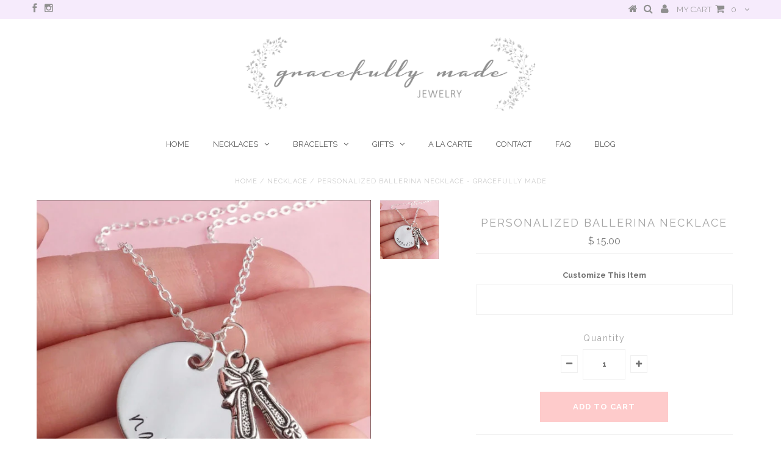

--- FILE ---
content_type: text/html; charset=utf-8
request_url: https://www.gracefullymadejewelry.com/products/ballet-slippers-necklace
body_size: 16592
content:
<!DOCTYPE html>
<!--[if lt IE 7 ]><html class="ie ie6" lang="en"> <![endif]-->
<!--[if IE 7 ]><html class="ie ie7" lang="en"> <![endif]-->
<!--[if IE 8 ]><html class="ie ie8" lang="en"> <![endif]-->
<!--[if (gte IE 9)|!(IE)]><!--><html lang="en"> <!--<![endif]-->
<head>

<meta name="p:domain_verify" content="347e5fba101fe13f6422163e7488315d"/>
  
  <meta charset="utf-8" />

  <!-- Basic Page Needs
================================================== -->

  <title>
    Personalized Ballerina Necklace - Gracefully Made
  </title>
  
  <meta name="description" content="An adorable necklace for any ballerina, ballet dancer or ballet teacher! This personalized ballerina necklace is part of our Name Necklaces Collection, as well as our Charm and Symbols Necklace Collection. On this ballerina slipper necklace, a 3/4&quot; disc is hand stamped with your ballerina&#39;s name or ballet teacher&#39;s nam" />
  
  <link rel="canonical" href="https://www.gracefullymadejewelry.com/products/ballet-slippers-necklace" />


  <!-- CSS
================================================== -->

  
    

  
  


    <link href='//fonts.googleapis.com/css?family=Graduate' rel='stylesheet' type='text/css'>
  


  

  
    

  
     

  
   


    

  
    

  
       

  
    <link href='//fonts.googleapis.com/css?family=Open+Sans:400,300,700' rel='stylesheet' type='text/css'>
    

  
  

  
  

  
      

  
   

  
     

  
    <link href='//fonts.googleapis.com/css?family=Raleway:400,300,700' rel='stylesheet' type='text/css'>
   


    

  <link href="//www.gracefullymadejewelry.com/cdn/shop/t/2/assets/stylesheet.css?v=55137848356545196921674755641" rel="stylesheet" type="text/css" media="all" />
  <link href="//www.gracefullymadejewelry.com/cdn/shop/t/2/assets/custom.css?v=77275164806770400561454898772" rel="stylesheet" type="text/css" media="all" />
  <link href="//www.gracefullymadejewelry.com/cdn/shop/t/2/assets/font-awesome.css?v=56740405129602268521439741726" rel="stylesheet" type="text/css" media="all" />
  <link href="//www.gracefullymadejewelry.com/cdn/shop/t/2/assets/flexslider.css?v=88365420443060022201454799919" rel="stylesheet" type="text/css" media="all" />
  <link href="//www.gracefullymadejewelry.com/cdn/shop/t/2/assets/queries.css?v=134951514095011479521439741732" rel="stylesheet" type="text/css" media="all" />
  <link href="//www.gracefullymadejewelry.com/cdn/shop/t/2/assets/jquery.fancybox.css?v=151903249141809668021674755641" rel="stylesheet" type="text/css" media="all" />

  <!--[if IE 8 ]><link href="//www.gracefullymadejewelry.com/cdn/shop/t/2/assets/ie8.css?v=57834936243210938281492118341" rel="stylesheet" type="text/css" media="all" /><![endif]-->

  <!--[if IE 7]>
<link href="//www.gracefullymadejewelry.com/cdn/shop/t/2/assets/font-awesome-ie7.css?v=111952797986497000111439741726" rel="stylesheet" type="text/css" media="all" />
<![endif]-->

  <!-- JS
================================================== -->


  <script type="text/javascript" src="//ajax.googleapis.com/ajax/libs/jquery/1.9.1/jquery.min.js"></script>

  <script src="//www.gracefullymadejewelry.com/cdn/shop/t/2/assets/theme.js?v=73571336110489356001492134550" type="text/javascript"></script> 
  <script src="//www.gracefullymadejewelry.com/cdn/shopifycloud/storefront/assets/themes_support/option_selection-b017cd28.js" type="text/javascript"></script>  
  <script src="//www.gracefullymadejewelry.com/cdn/shop/t/2/assets/jquery.cookie.js?v=17828251530371303061439741728" type="text/javascript"></script>
  <script src="//www.gracefullymadejewelry.com/cdn/shop/t/2/assets/handlebars.js?v=145461055731307658311439741727" type="text/javascript"></script>
  <script src="//www.gracefullymadejewelry.com/cdn/shop/t/2/assets/api.js?v=21623835374701226801439741725" type="text/javascript"></script>  
  <script src="//www.gracefullymadejewelry.com/cdn/shop/t/2/assets/select.js?v=120738907725164342901439741729" type="text/javascript"></script>  
  <script src="//www.gracefullymadejewelry.com/cdn/shop/t/2/assets/jquery.easing.1.3.js?v=27577153982462368941439741728" type="text/javascript"></script>
  <script src="//www.gracefullymadejewelry.com/cdn/shop/t/2/assets/jquery.placeholder.js?v=150477182848718828971439741728" type="text/javascript"></script>  
  <script src="//www.gracefullymadejewelry.com/cdn/shop/t/2/assets/modernizr.custom.js?v=45854973270124725641439741729" type="text/javascript"></script>
  <script src="//www.gracefullymadejewelry.com/cdn/shop/t/2/assets/jquery.fancybox.js?v=13380858321439152031439741728" type="text/javascript"></script>
  <script src="//www.gracefullymadejewelry.com/cdn/shop/t/2/assets/jquery.dlmenu.js?v=175695220458763725611439741728" type="text/javascript"></script>  
  <script src="//www.gracefullymadejewelry.com/cdn/shop/t/2/assets/jquery.flexslider.js?v=105616106368215232771439741728" type="text/javascript"></script>
  <script src="//www.gracefullymadejewelry.com/cdn/shop/t/2/assets/wow.js?v=69792710777446479561439741731" type="text/javascript"></script>

  <script>
    new WOW().init();
  </script>

  <script src="//www.gracefullymadejewelry.com/cdn/shop/t/2/assets/jquery.mousewheel-3.0.6.pack.js?v=51647933063221024201439741728" type="text/javascript"></script>
  <script src="//www.gracefullymadejewelry.com/cdn/shop/t/2/assets/jquery.elevateZoom-2.5.5.min.js?v=44667287051798421191439741728" type="text/javascript"></script>
  <script src="//www.gracefullymadejewelry.com/cdn/shop/t/2/assets/instafeed.js?v=53479765772340061851439741727" type="text/javascript"></script>


  <!--[if lt IE 9]>
<script src="//html5shim.googlecode.com/svn/trunk/html5.js"></script>
<![endif]-->

  <meta name="viewport" content="width=device-width, initial-scale=1, maximum-scale=1">

  <!-- Favicons
================================================== -->

  <link rel="shortcut icon" href="//www.gracefullymadejewelry.com/cdn/shop/t/2/assets/favicon.png?v=81538324832103703471439742178">

  

  <script>window.performance && window.performance.mark && window.performance.mark('shopify.content_for_header.start');</script><meta id="shopify-digital-wallet" name="shopify-digital-wallet" content="/9604364/digital_wallets/dialog">
<meta name="shopify-checkout-api-token" content="fb4dedf3cbd380b6e88e6b32bbb404fe">
<meta id="in-context-paypal-metadata" data-shop-id="9604364" data-venmo-supported="false" data-environment="production" data-locale="en_US" data-paypal-v4="true" data-currency="USD">
<link rel="alternate" type="application/json+oembed" href="https://www.gracefullymadejewelry.com/products/ballet-slippers-necklace.oembed">
<script async="async" src="/checkouts/internal/preloads.js?locale=en-US"></script>
<link rel="preconnect" href="https://shop.app" crossorigin="anonymous">
<script async="async" src="https://shop.app/checkouts/internal/preloads.js?locale=en-US&shop_id=9604364" crossorigin="anonymous"></script>
<script id="apple-pay-shop-capabilities" type="application/json">{"shopId":9604364,"countryCode":"US","currencyCode":"USD","merchantCapabilities":["supports3DS"],"merchantId":"gid:\/\/shopify\/Shop\/9604364","merchantName":"Gracefully Made","requiredBillingContactFields":["postalAddress","email"],"requiredShippingContactFields":["postalAddress","email"],"shippingType":"shipping","supportedNetworks":["visa","masterCard","amex","discover","elo","jcb"],"total":{"type":"pending","label":"Gracefully Made","amount":"1.00"},"shopifyPaymentsEnabled":true,"supportsSubscriptions":true}</script>
<script id="shopify-features" type="application/json">{"accessToken":"fb4dedf3cbd380b6e88e6b32bbb404fe","betas":["rich-media-storefront-analytics"],"domain":"www.gracefullymadejewelry.com","predictiveSearch":true,"shopId":9604364,"locale":"en"}</script>
<script>var Shopify = Shopify || {};
Shopify.shop = "gracefully-mine.myshopify.com";
Shopify.locale = "en";
Shopify.currency = {"active":"USD","rate":"1.0"};
Shopify.country = "US";
Shopify.theme = {"name":"testament-v3-1","id":37270469,"schema_name":null,"schema_version":null,"theme_store_id":null,"role":"main"};
Shopify.theme.handle = "null";
Shopify.theme.style = {"id":null,"handle":null};
Shopify.cdnHost = "www.gracefullymadejewelry.com/cdn";
Shopify.routes = Shopify.routes || {};
Shopify.routes.root = "/";</script>
<script type="module">!function(o){(o.Shopify=o.Shopify||{}).modules=!0}(window);</script>
<script>!function(o){function n(){var o=[];function n(){o.push(Array.prototype.slice.apply(arguments))}return n.q=o,n}var t=o.Shopify=o.Shopify||{};t.loadFeatures=n(),t.autoloadFeatures=n()}(window);</script>
<script>
  window.ShopifyPay = window.ShopifyPay || {};
  window.ShopifyPay.apiHost = "shop.app\/pay";
  window.ShopifyPay.redirectState = null;
</script>
<script id="shop-js-analytics" type="application/json">{"pageType":"product"}</script>
<script defer="defer" async type="module" src="//www.gracefullymadejewelry.com/cdn/shopifycloud/shop-js/modules/v2/client.init-shop-cart-sync_BdyHc3Nr.en.esm.js"></script>
<script defer="defer" async type="module" src="//www.gracefullymadejewelry.com/cdn/shopifycloud/shop-js/modules/v2/chunk.common_Daul8nwZ.esm.js"></script>
<script type="module">
  await import("//www.gracefullymadejewelry.com/cdn/shopifycloud/shop-js/modules/v2/client.init-shop-cart-sync_BdyHc3Nr.en.esm.js");
await import("//www.gracefullymadejewelry.com/cdn/shopifycloud/shop-js/modules/v2/chunk.common_Daul8nwZ.esm.js");

  window.Shopify.SignInWithShop?.initShopCartSync?.({"fedCMEnabled":true,"windoidEnabled":true});

</script>
<script>
  window.Shopify = window.Shopify || {};
  if (!window.Shopify.featureAssets) window.Shopify.featureAssets = {};
  window.Shopify.featureAssets['shop-js'] = {"shop-cart-sync":["modules/v2/client.shop-cart-sync_QYOiDySF.en.esm.js","modules/v2/chunk.common_Daul8nwZ.esm.js"],"init-fed-cm":["modules/v2/client.init-fed-cm_DchLp9rc.en.esm.js","modules/v2/chunk.common_Daul8nwZ.esm.js"],"shop-button":["modules/v2/client.shop-button_OV7bAJc5.en.esm.js","modules/v2/chunk.common_Daul8nwZ.esm.js"],"init-windoid":["modules/v2/client.init-windoid_DwxFKQ8e.en.esm.js","modules/v2/chunk.common_Daul8nwZ.esm.js"],"shop-cash-offers":["modules/v2/client.shop-cash-offers_DWtL6Bq3.en.esm.js","modules/v2/chunk.common_Daul8nwZ.esm.js","modules/v2/chunk.modal_CQq8HTM6.esm.js"],"shop-toast-manager":["modules/v2/client.shop-toast-manager_CX9r1SjA.en.esm.js","modules/v2/chunk.common_Daul8nwZ.esm.js"],"init-shop-email-lookup-coordinator":["modules/v2/client.init-shop-email-lookup-coordinator_UhKnw74l.en.esm.js","modules/v2/chunk.common_Daul8nwZ.esm.js"],"pay-button":["modules/v2/client.pay-button_DzxNnLDY.en.esm.js","modules/v2/chunk.common_Daul8nwZ.esm.js"],"avatar":["modules/v2/client.avatar_BTnouDA3.en.esm.js"],"init-shop-cart-sync":["modules/v2/client.init-shop-cart-sync_BdyHc3Nr.en.esm.js","modules/v2/chunk.common_Daul8nwZ.esm.js"],"shop-login-button":["modules/v2/client.shop-login-button_D8B466_1.en.esm.js","modules/v2/chunk.common_Daul8nwZ.esm.js","modules/v2/chunk.modal_CQq8HTM6.esm.js"],"init-customer-accounts-sign-up":["modules/v2/client.init-customer-accounts-sign-up_C8fpPm4i.en.esm.js","modules/v2/client.shop-login-button_D8B466_1.en.esm.js","modules/v2/chunk.common_Daul8nwZ.esm.js","modules/v2/chunk.modal_CQq8HTM6.esm.js"],"init-shop-for-new-customer-accounts":["modules/v2/client.init-shop-for-new-customer-accounts_CVTO0Ztu.en.esm.js","modules/v2/client.shop-login-button_D8B466_1.en.esm.js","modules/v2/chunk.common_Daul8nwZ.esm.js","modules/v2/chunk.modal_CQq8HTM6.esm.js"],"init-customer-accounts":["modules/v2/client.init-customer-accounts_dRgKMfrE.en.esm.js","modules/v2/client.shop-login-button_D8B466_1.en.esm.js","modules/v2/chunk.common_Daul8nwZ.esm.js","modules/v2/chunk.modal_CQq8HTM6.esm.js"],"shop-follow-button":["modules/v2/client.shop-follow-button_CkZpjEct.en.esm.js","modules/v2/chunk.common_Daul8nwZ.esm.js","modules/v2/chunk.modal_CQq8HTM6.esm.js"],"lead-capture":["modules/v2/client.lead-capture_BntHBhfp.en.esm.js","modules/v2/chunk.common_Daul8nwZ.esm.js","modules/v2/chunk.modal_CQq8HTM6.esm.js"],"checkout-modal":["modules/v2/client.checkout-modal_CfxcYbTm.en.esm.js","modules/v2/chunk.common_Daul8nwZ.esm.js","modules/v2/chunk.modal_CQq8HTM6.esm.js"],"shop-login":["modules/v2/client.shop-login_Da4GZ2H6.en.esm.js","modules/v2/chunk.common_Daul8nwZ.esm.js","modules/v2/chunk.modal_CQq8HTM6.esm.js"],"payment-terms":["modules/v2/client.payment-terms_MV4M3zvL.en.esm.js","modules/v2/chunk.common_Daul8nwZ.esm.js","modules/v2/chunk.modal_CQq8HTM6.esm.js"]};
</script>
<script>(function() {
  var isLoaded = false;
  function asyncLoad() {
    if (isLoaded) return;
    isLoaded = true;
    var urls = ["\/\/d1liekpayvooaz.cloudfront.net\/apps\/customizery\/customizery.js?shop=gracefully-mine.myshopify.com","\/\/staticw2.yotpo.com\/xutIgTWn1E4InoFtwShPxe4Vzq9c7ujjmpiyG86v\/widget.js?shop=gracefully-mine.myshopify.com","https:\/\/cdn.hextom.com\/js\/lastsecondcoupon.js?shop=gracefully-mine.myshopify.com"];
    for (var i = 0; i < urls.length; i++) {
      var s = document.createElement('script');
      s.type = 'text/javascript';
      s.async = true;
      s.src = urls[i];
      var x = document.getElementsByTagName('script')[0];
      x.parentNode.insertBefore(s, x);
    }
  };
  if(window.attachEvent) {
    window.attachEvent('onload', asyncLoad);
  } else {
    window.addEventListener('load', asyncLoad, false);
  }
})();</script>
<script id="__st">var __st={"a":9604364,"offset":-25200,"reqid":"0f29b832-bc77-40c1-928a-e63177907a44-1769004996","pageurl":"www.gracefullymadejewelry.com\/products\/ballet-slippers-necklace","u":"1a7c6613f5e8","p":"product","rtyp":"product","rid":1439473989};</script>
<script>window.ShopifyPaypalV4VisibilityTracking = true;</script>
<script id="captcha-bootstrap">!function(){'use strict';const t='contact',e='account',n='new_comment',o=[[t,t],['blogs',n],['comments',n],[t,'customer']],c=[[e,'customer_login'],[e,'guest_login'],[e,'recover_customer_password'],[e,'create_customer']],r=t=>t.map((([t,e])=>`form[action*='/${t}']:not([data-nocaptcha='true']) input[name='form_type'][value='${e}']`)).join(','),a=t=>()=>t?[...document.querySelectorAll(t)].map((t=>t.form)):[];function s(){const t=[...o],e=r(t);return a(e)}const i='password',u='form_key',d=['recaptcha-v3-token','g-recaptcha-response','h-captcha-response',i],f=()=>{try{return window.sessionStorage}catch{return}},m='__shopify_v',_=t=>t.elements[u];function p(t,e,n=!1){try{const o=window.sessionStorage,c=JSON.parse(o.getItem(e)),{data:r}=function(t){const{data:e,action:n}=t;return t[m]||n?{data:e,action:n}:{data:t,action:n}}(c);for(const[e,n]of Object.entries(r))t.elements[e]&&(t.elements[e].value=n);n&&o.removeItem(e)}catch(o){console.error('form repopulation failed',{error:o})}}const l='form_type',E='cptcha';function T(t){t.dataset[E]=!0}const w=window,h=w.document,L='Shopify',v='ce_forms',y='captcha';let A=!1;((t,e)=>{const n=(g='f06e6c50-85a8-45c8-87d0-21a2b65856fe',I='https://cdn.shopify.com/shopifycloud/storefront-forms-hcaptcha/ce_storefront_forms_captcha_hcaptcha.v1.5.2.iife.js',D={infoText:'Protected by hCaptcha',privacyText:'Privacy',termsText:'Terms'},(t,e,n)=>{const o=w[L][v],c=o.bindForm;if(c)return c(t,g,e,D).then(n);var r;o.q.push([[t,g,e,D],n]),r=I,A||(h.body.append(Object.assign(h.createElement('script'),{id:'captcha-provider',async:!0,src:r})),A=!0)});var g,I,D;w[L]=w[L]||{},w[L][v]=w[L][v]||{},w[L][v].q=[],w[L][y]=w[L][y]||{},w[L][y].protect=function(t,e){n(t,void 0,e),T(t)},Object.freeze(w[L][y]),function(t,e,n,w,h,L){const[v,y,A,g]=function(t,e,n){const i=e?o:[],u=t?c:[],d=[...i,...u],f=r(d),m=r(i),_=r(d.filter((([t,e])=>n.includes(e))));return[a(f),a(m),a(_),s()]}(w,h,L),I=t=>{const e=t.target;return e instanceof HTMLFormElement?e:e&&e.form},D=t=>v().includes(t);t.addEventListener('submit',(t=>{const e=I(t);if(!e)return;const n=D(e)&&!e.dataset.hcaptchaBound&&!e.dataset.recaptchaBound,o=_(e),c=g().includes(e)&&(!o||!o.value);(n||c)&&t.preventDefault(),c&&!n&&(function(t){try{if(!f())return;!function(t){const e=f();if(!e)return;const n=_(t);if(!n)return;const o=n.value;o&&e.removeItem(o)}(t);const e=Array.from(Array(32),(()=>Math.random().toString(36)[2])).join('');!function(t,e){_(t)||t.append(Object.assign(document.createElement('input'),{type:'hidden',name:u})),t.elements[u].value=e}(t,e),function(t,e){const n=f();if(!n)return;const o=[...t.querySelectorAll(`input[type='${i}']`)].map((({name:t})=>t)),c=[...d,...o],r={};for(const[a,s]of new FormData(t).entries())c.includes(a)||(r[a]=s);n.setItem(e,JSON.stringify({[m]:1,action:t.action,data:r}))}(t,e)}catch(e){console.error('failed to persist form',e)}}(e),e.submit())}));const S=(t,e)=>{t&&!t.dataset[E]&&(n(t,e.some((e=>e===t))),T(t))};for(const o of['focusin','change'])t.addEventListener(o,(t=>{const e=I(t);D(e)&&S(e,y())}));const B=e.get('form_key'),M=e.get(l),P=B&&M;t.addEventListener('DOMContentLoaded',(()=>{const t=y();if(P)for(const e of t)e.elements[l].value===M&&p(e,B);[...new Set([...A(),...v().filter((t=>'true'===t.dataset.shopifyCaptcha))])].forEach((e=>S(e,t)))}))}(h,new URLSearchParams(w.location.search),n,t,e,['guest_login'])})(!0,!0)}();</script>
<script integrity="sha256-4kQ18oKyAcykRKYeNunJcIwy7WH5gtpwJnB7kiuLZ1E=" data-source-attribution="shopify.loadfeatures" defer="defer" src="//www.gracefullymadejewelry.com/cdn/shopifycloud/storefront/assets/storefront/load_feature-a0a9edcb.js" crossorigin="anonymous"></script>
<script crossorigin="anonymous" defer="defer" src="//www.gracefullymadejewelry.com/cdn/shopifycloud/storefront/assets/shopify_pay/storefront-65b4c6d7.js?v=20250812"></script>
<script data-source-attribution="shopify.dynamic_checkout.dynamic.init">var Shopify=Shopify||{};Shopify.PaymentButton=Shopify.PaymentButton||{isStorefrontPortableWallets:!0,init:function(){window.Shopify.PaymentButton.init=function(){};var t=document.createElement("script");t.src="https://www.gracefullymadejewelry.com/cdn/shopifycloud/portable-wallets/latest/portable-wallets.en.js",t.type="module",document.head.appendChild(t)}};
</script>
<script data-source-attribution="shopify.dynamic_checkout.buyer_consent">
  function portableWalletsHideBuyerConsent(e){var t=document.getElementById("shopify-buyer-consent"),n=document.getElementById("shopify-subscription-policy-button");t&&n&&(t.classList.add("hidden"),t.setAttribute("aria-hidden","true"),n.removeEventListener("click",e))}function portableWalletsShowBuyerConsent(e){var t=document.getElementById("shopify-buyer-consent"),n=document.getElementById("shopify-subscription-policy-button");t&&n&&(t.classList.remove("hidden"),t.removeAttribute("aria-hidden"),n.addEventListener("click",e))}window.Shopify?.PaymentButton&&(window.Shopify.PaymentButton.hideBuyerConsent=portableWalletsHideBuyerConsent,window.Shopify.PaymentButton.showBuyerConsent=portableWalletsShowBuyerConsent);
</script>
<script data-source-attribution="shopify.dynamic_checkout.cart.bootstrap">document.addEventListener("DOMContentLoaded",(function(){function t(){return document.querySelector("shopify-accelerated-checkout-cart, shopify-accelerated-checkout")}if(t())Shopify.PaymentButton.init();else{new MutationObserver((function(e,n){t()&&(Shopify.PaymentButton.init(),n.disconnect())})).observe(document.body,{childList:!0,subtree:!0})}}));
</script>
<link id="shopify-accelerated-checkout-styles" rel="stylesheet" media="screen" href="https://www.gracefullymadejewelry.com/cdn/shopifycloud/portable-wallets/latest/accelerated-checkout-backwards-compat.css" crossorigin="anonymous">
<style id="shopify-accelerated-checkout-cart">
        #shopify-buyer-consent {
  margin-top: 1em;
  display: inline-block;
  width: 100%;
}

#shopify-buyer-consent.hidden {
  display: none;
}

#shopify-subscription-policy-button {
  background: none;
  border: none;
  padding: 0;
  text-decoration: underline;
  font-size: inherit;
  cursor: pointer;
}

#shopify-subscription-policy-button::before {
  box-shadow: none;
}

      </style>

<script>window.performance && window.performance.mark && window.performance.mark('shopify.content_for_header.end');</script>


  

  <script type="text/javascript">
    $(window).load(function() {  
      $('.prod-image').matchHeight();

    });
  </script> 
  
  

  

<!-- Hits Analytics tracking code -->

  

<!-- end of Hits Analytics code -->

  
<script>
  var _talkableq = _talkableq || [];
  _talkableq.push(['authenticate_customer', {"email":"","first_name":"","last_name":"","customer_id":""}]);
</script>
<script src="//d2jjzw81hqbuqv.cloudfront.net/integration/clients/gracefully-made.min.js" type="text/javascript"></script>

 <meta property="og:image" content="https://cdn.shopify.com/s/files/1/0960/4364/products/il_fullxfull.579595590_2vop.jpeg?v=1440008617" />
<meta property="og:image:secure_url" content="https://cdn.shopify.com/s/files/1/0960/4364/products/il_fullxfull.579595590_2vop.jpeg?v=1440008617" />
<meta property="og:image:width" content="600" />
<meta property="og:image:height" content="600" />
<link href="https://monorail-edge.shopifysvc.com" rel="dns-prefetch">
<script>(function(){if ("sendBeacon" in navigator && "performance" in window) {try {var session_token_from_headers = performance.getEntriesByType('navigation')[0].serverTiming.find(x => x.name == '_s').description;} catch {var session_token_from_headers = undefined;}var session_cookie_matches = document.cookie.match(/_shopify_s=([^;]*)/);var session_token_from_cookie = session_cookie_matches && session_cookie_matches.length === 2 ? session_cookie_matches[1] : "";var session_token = session_token_from_headers || session_token_from_cookie || "";function handle_abandonment_event(e) {var entries = performance.getEntries().filter(function(entry) {return /monorail-edge.shopifysvc.com/.test(entry.name);});if (!window.abandonment_tracked && entries.length === 0) {window.abandonment_tracked = true;var currentMs = Date.now();var navigation_start = performance.timing.navigationStart;var payload = {shop_id: 9604364,url: window.location.href,navigation_start,duration: currentMs - navigation_start,session_token,page_type: "product"};window.navigator.sendBeacon("https://monorail-edge.shopifysvc.com/v1/produce", JSON.stringify({schema_id: "online_store_buyer_site_abandonment/1.1",payload: payload,metadata: {event_created_at_ms: currentMs,event_sent_at_ms: currentMs}}));}}window.addEventListener('pagehide', handle_abandonment_event);}}());</script>
<script id="web-pixels-manager-setup">(function e(e,d,r,n,o){if(void 0===o&&(o={}),!Boolean(null===(a=null===(i=window.Shopify)||void 0===i?void 0:i.analytics)||void 0===a?void 0:a.replayQueue)){var i,a;window.Shopify=window.Shopify||{};var t=window.Shopify;t.analytics=t.analytics||{};var s=t.analytics;s.replayQueue=[],s.publish=function(e,d,r){return s.replayQueue.push([e,d,r]),!0};try{self.performance.mark("wpm:start")}catch(e){}var l=function(){var e={modern:/Edge?\/(1{2}[4-9]|1[2-9]\d|[2-9]\d{2}|\d{4,})\.\d+(\.\d+|)|Firefox\/(1{2}[4-9]|1[2-9]\d|[2-9]\d{2}|\d{4,})\.\d+(\.\d+|)|Chrom(ium|e)\/(9{2}|\d{3,})\.\d+(\.\d+|)|(Maci|X1{2}).+ Version\/(15\.\d+|(1[6-9]|[2-9]\d|\d{3,})\.\d+)([,.]\d+|)( \(\w+\)|)( Mobile\/\w+|) Safari\/|Chrome.+OPR\/(9{2}|\d{3,})\.\d+\.\d+|(CPU[ +]OS|iPhone[ +]OS|CPU[ +]iPhone|CPU IPhone OS|CPU iPad OS)[ +]+(15[._]\d+|(1[6-9]|[2-9]\d|\d{3,})[._]\d+)([._]\d+|)|Android:?[ /-](13[3-9]|1[4-9]\d|[2-9]\d{2}|\d{4,})(\.\d+|)(\.\d+|)|Android.+Firefox\/(13[5-9]|1[4-9]\d|[2-9]\d{2}|\d{4,})\.\d+(\.\d+|)|Android.+Chrom(ium|e)\/(13[3-9]|1[4-9]\d|[2-9]\d{2}|\d{4,})\.\d+(\.\d+|)|SamsungBrowser\/([2-9]\d|\d{3,})\.\d+/,legacy:/Edge?\/(1[6-9]|[2-9]\d|\d{3,})\.\d+(\.\d+|)|Firefox\/(5[4-9]|[6-9]\d|\d{3,})\.\d+(\.\d+|)|Chrom(ium|e)\/(5[1-9]|[6-9]\d|\d{3,})\.\d+(\.\d+|)([\d.]+$|.*Safari\/(?![\d.]+ Edge\/[\d.]+$))|(Maci|X1{2}).+ Version\/(10\.\d+|(1[1-9]|[2-9]\d|\d{3,})\.\d+)([,.]\d+|)( \(\w+\)|)( Mobile\/\w+|) Safari\/|Chrome.+OPR\/(3[89]|[4-9]\d|\d{3,})\.\d+\.\d+|(CPU[ +]OS|iPhone[ +]OS|CPU[ +]iPhone|CPU IPhone OS|CPU iPad OS)[ +]+(10[._]\d+|(1[1-9]|[2-9]\d|\d{3,})[._]\d+)([._]\d+|)|Android:?[ /-](13[3-9]|1[4-9]\d|[2-9]\d{2}|\d{4,})(\.\d+|)(\.\d+|)|Mobile Safari.+OPR\/([89]\d|\d{3,})\.\d+\.\d+|Android.+Firefox\/(13[5-9]|1[4-9]\d|[2-9]\d{2}|\d{4,})\.\d+(\.\d+|)|Android.+Chrom(ium|e)\/(13[3-9]|1[4-9]\d|[2-9]\d{2}|\d{4,})\.\d+(\.\d+|)|Android.+(UC? ?Browser|UCWEB|U3)[ /]?(15\.([5-9]|\d{2,})|(1[6-9]|[2-9]\d|\d{3,})\.\d+)\.\d+|SamsungBrowser\/(5\.\d+|([6-9]|\d{2,})\.\d+)|Android.+MQ{2}Browser\/(14(\.(9|\d{2,})|)|(1[5-9]|[2-9]\d|\d{3,})(\.\d+|))(\.\d+|)|K[Aa][Ii]OS\/(3\.\d+|([4-9]|\d{2,})\.\d+)(\.\d+|)/},d=e.modern,r=e.legacy,n=navigator.userAgent;return n.match(d)?"modern":n.match(r)?"legacy":"unknown"}(),u="modern"===l?"modern":"legacy",c=(null!=n?n:{modern:"",legacy:""})[u],f=function(e){return[e.baseUrl,"/wpm","/b",e.hashVersion,"modern"===e.buildTarget?"m":"l",".js"].join("")}({baseUrl:d,hashVersion:r,buildTarget:u}),m=function(e){var d=e.version,r=e.bundleTarget,n=e.surface,o=e.pageUrl,i=e.monorailEndpoint;return{emit:function(e){var a=e.status,t=e.errorMsg,s=(new Date).getTime(),l=JSON.stringify({metadata:{event_sent_at_ms:s},events:[{schema_id:"web_pixels_manager_load/3.1",payload:{version:d,bundle_target:r,page_url:o,status:a,surface:n,error_msg:t},metadata:{event_created_at_ms:s}}]});if(!i)return console&&console.warn&&console.warn("[Web Pixels Manager] No Monorail endpoint provided, skipping logging."),!1;try{return self.navigator.sendBeacon.bind(self.navigator)(i,l)}catch(e){}var u=new XMLHttpRequest;try{return u.open("POST",i,!0),u.setRequestHeader("Content-Type","text/plain"),u.send(l),!0}catch(e){return console&&console.warn&&console.warn("[Web Pixels Manager] Got an unhandled error while logging to Monorail."),!1}}}}({version:r,bundleTarget:l,surface:e.surface,pageUrl:self.location.href,monorailEndpoint:e.monorailEndpoint});try{o.browserTarget=l,function(e){var d=e.src,r=e.async,n=void 0===r||r,o=e.onload,i=e.onerror,a=e.sri,t=e.scriptDataAttributes,s=void 0===t?{}:t,l=document.createElement("script"),u=document.querySelector("head"),c=document.querySelector("body");if(l.async=n,l.src=d,a&&(l.integrity=a,l.crossOrigin="anonymous"),s)for(var f in s)if(Object.prototype.hasOwnProperty.call(s,f))try{l.dataset[f]=s[f]}catch(e){}if(o&&l.addEventListener("load",o),i&&l.addEventListener("error",i),u)u.appendChild(l);else{if(!c)throw new Error("Did not find a head or body element to append the script");c.appendChild(l)}}({src:f,async:!0,onload:function(){if(!function(){var e,d;return Boolean(null===(d=null===(e=window.Shopify)||void 0===e?void 0:e.analytics)||void 0===d?void 0:d.initialized)}()){var d=window.webPixelsManager.init(e)||void 0;if(d){var r=window.Shopify.analytics;r.replayQueue.forEach((function(e){var r=e[0],n=e[1],o=e[2];d.publishCustomEvent(r,n,o)})),r.replayQueue=[],r.publish=d.publishCustomEvent,r.visitor=d.visitor,r.initialized=!0}}},onerror:function(){return m.emit({status:"failed",errorMsg:"".concat(f," has failed to load")})},sri:function(e){var d=/^sha384-[A-Za-z0-9+/=]+$/;return"string"==typeof e&&d.test(e)}(c)?c:"",scriptDataAttributes:o}),m.emit({status:"loading"})}catch(e){m.emit({status:"failed",errorMsg:(null==e?void 0:e.message)||"Unknown error"})}}})({shopId: 9604364,storefrontBaseUrl: "https://www.gracefullymadejewelry.com",extensionsBaseUrl: "https://extensions.shopifycdn.com/cdn/shopifycloud/web-pixels-manager",monorailEndpoint: "https://monorail-edge.shopifysvc.com/unstable/produce_batch",surface: "storefront-renderer",enabledBetaFlags: ["2dca8a86"],webPixelsConfigList: [{"id":"1748467909","configuration":"{\"yotpoStoreId\":\"xutIgTWn1E4InoFtwShPxe4Vzq9c7ujjmpiyG86v\"}","eventPayloadVersion":"v1","runtimeContext":"STRICT","scriptVersion":"8bb37a256888599d9a3d57f0551d3859","type":"APP","apiClientId":70132,"privacyPurposes":["ANALYTICS","MARKETING","SALE_OF_DATA"],"dataSharingAdjustments":{"protectedCustomerApprovalScopes":["read_customer_address","read_customer_email","read_customer_name","read_customer_personal_data","read_customer_phone"]}},{"id":"104628421","eventPayloadVersion":"v1","runtimeContext":"LAX","scriptVersion":"1","type":"CUSTOM","privacyPurposes":["ANALYTICS"],"name":"Google Analytics tag (migrated)"},{"id":"shopify-app-pixel","configuration":"{}","eventPayloadVersion":"v1","runtimeContext":"STRICT","scriptVersion":"0450","apiClientId":"shopify-pixel","type":"APP","privacyPurposes":["ANALYTICS","MARKETING"]},{"id":"shopify-custom-pixel","eventPayloadVersion":"v1","runtimeContext":"LAX","scriptVersion":"0450","apiClientId":"shopify-pixel","type":"CUSTOM","privacyPurposes":["ANALYTICS","MARKETING"]}],isMerchantRequest: false,initData: {"shop":{"name":"Gracefully Made","paymentSettings":{"currencyCode":"USD"},"myshopifyDomain":"gracefully-mine.myshopify.com","countryCode":"US","storefrontUrl":"https:\/\/www.gracefullymadejewelry.com"},"customer":null,"cart":null,"checkout":null,"productVariants":[{"price":{"amount":15.0,"currencyCode":"USD"},"product":{"title":"Personalized Ballerina Necklace","vendor":"Gracefully Made","id":"1439473989","untranslatedTitle":"Personalized Ballerina Necklace","url":"\/products\/ballet-slippers-necklace","type":"Necklace"},"id":"21928842565","image":{"src":"\/\/www.gracefullymadejewelry.com\/cdn\/shop\/products\/il_fullxfull.579595590_2vop.jpeg?v=1440008617"},"sku":"#14\tBlank 39 – Font 2 – 18L – Charm 42","title":"Default Title","untranslatedTitle":"Default Title"}],"purchasingCompany":null},},"https://www.gracefullymadejewelry.com/cdn","fcfee988w5aeb613cpc8e4bc33m6693e112",{"modern":"","legacy":""},{"shopId":"9604364","storefrontBaseUrl":"https:\/\/www.gracefullymadejewelry.com","extensionBaseUrl":"https:\/\/extensions.shopifycdn.com\/cdn\/shopifycloud\/web-pixels-manager","surface":"storefront-renderer","enabledBetaFlags":"[\"2dca8a86\"]","isMerchantRequest":"false","hashVersion":"fcfee988w5aeb613cpc8e4bc33m6693e112","publish":"custom","events":"[[\"page_viewed\",{}],[\"product_viewed\",{\"productVariant\":{\"price\":{\"amount\":15.0,\"currencyCode\":\"USD\"},\"product\":{\"title\":\"Personalized Ballerina Necklace\",\"vendor\":\"Gracefully Made\",\"id\":\"1439473989\",\"untranslatedTitle\":\"Personalized Ballerina Necklace\",\"url\":\"\/products\/ballet-slippers-necklace\",\"type\":\"Necklace\"},\"id\":\"21928842565\",\"image\":{\"src\":\"\/\/www.gracefullymadejewelry.com\/cdn\/shop\/products\/il_fullxfull.579595590_2vop.jpeg?v=1440008617\"},\"sku\":\"#14\\tBlank 39 – Font 2 – 18L – Charm 42\",\"title\":\"Default Title\",\"untranslatedTitle\":\"Default Title\"}}]]"});</script><script>
  window.ShopifyAnalytics = window.ShopifyAnalytics || {};
  window.ShopifyAnalytics.meta = window.ShopifyAnalytics.meta || {};
  window.ShopifyAnalytics.meta.currency = 'USD';
  var meta = {"product":{"id":1439473989,"gid":"gid:\/\/shopify\/Product\/1439473989","vendor":"Gracefully Made","type":"Necklace","handle":"ballet-slippers-necklace","variants":[{"id":21928842565,"price":1500,"name":"Personalized Ballerina Necklace","public_title":null,"sku":"#14\tBlank 39 – Font 2 – 18L – Charm 42"}],"remote":false},"page":{"pageType":"product","resourceType":"product","resourceId":1439473989,"requestId":"0f29b832-bc77-40c1-928a-e63177907a44-1769004996"}};
  for (var attr in meta) {
    window.ShopifyAnalytics.meta[attr] = meta[attr];
  }
</script>
<script class="analytics">
  (function () {
    var customDocumentWrite = function(content) {
      var jquery = null;

      if (window.jQuery) {
        jquery = window.jQuery;
      } else if (window.Checkout && window.Checkout.$) {
        jquery = window.Checkout.$;
      }

      if (jquery) {
        jquery('body').append(content);
      }
    };

    var hasLoggedConversion = function(token) {
      if (token) {
        return document.cookie.indexOf('loggedConversion=' + token) !== -1;
      }
      return false;
    }

    var setCookieIfConversion = function(token) {
      if (token) {
        var twoMonthsFromNow = new Date(Date.now());
        twoMonthsFromNow.setMonth(twoMonthsFromNow.getMonth() + 2);

        document.cookie = 'loggedConversion=' + token + '; expires=' + twoMonthsFromNow;
      }
    }

    var trekkie = window.ShopifyAnalytics.lib = window.trekkie = window.trekkie || [];
    if (trekkie.integrations) {
      return;
    }
    trekkie.methods = [
      'identify',
      'page',
      'ready',
      'track',
      'trackForm',
      'trackLink'
    ];
    trekkie.factory = function(method) {
      return function() {
        var args = Array.prototype.slice.call(arguments);
        args.unshift(method);
        trekkie.push(args);
        return trekkie;
      };
    };
    for (var i = 0; i < trekkie.methods.length; i++) {
      var key = trekkie.methods[i];
      trekkie[key] = trekkie.factory(key);
    }
    trekkie.load = function(config) {
      trekkie.config = config || {};
      trekkie.config.initialDocumentCookie = document.cookie;
      var first = document.getElementsByTagName('script')[0];
      var script = document.createElement('script');
      script.type = 'text/javascript';
      script.onerror = function(e) {
        var scriptFallback = document.createElement('script');
        scriptFallback.type = 'text/javascript';
        scriptFallback.onerror = function(error) {
                var Monorail = {
      produce: function produce(monorailDomain, schemaId, payload) {
        var currentMs = new Date().getTime();
        var event = {
          schema_id: schemaId,
          payload: payload,
          metadata: {
            event_created_at_ms: currentMs,
            event_sent_at_ms: currentMs
          }
        };
        return Monorail.sendRequest("https://" + monorailDomain + "/v1/produce", JSON.stringify(event));
      },
      sendRequest: function sendRequest(endpointUrl, payload) {
        // Try the sendBeacon API
        if (window && window.navigator && typeof window.navigator.sendBeacon === 'function' && typeof window.Blob === 'function' && !Monorail.isIos12()) {
          var blobData = new window.Blob([payload], {
            type: 'text/plain'
          });

          if (window.navigator.sendBeacon(endpointUrl, blobData)) {
            return true;
          } // sendBeacon was not successful

        } // XHR beacon

        var xhr = new XMLHttpRequest();

        try {
          xhr.open('POST', endpointUrl);
          xhr.setRequestHeader('Content-Type', 'text/plain');
          xhr.send(payload);
        } catch (e) {
          console.log(e);
        }

        return false;
      },
      isIos12: function isIos12() {
        return window.navigator.userAgent.lastIndexOf('iPhone; CPU iPhone OS 12_') !== -1 || window.navigator.userAgent.lastIndexOf('iPad; CPU OS 12_') !== -1;
      }
    };
    Monorail.produce('monorail-edge.shopifysvc.com',
      'trekkie_storefront_load_errors/1.1',
      {shop_id: 9604364,
      theme_id: 37270469,
      app_name: "storefront",
      context_url: window.location.href,
      source_url: "//www.gracefullymadejewelry.com/cdn/s/trekkie.storefront.cd680fe47e6c39ca5d5df5f0a32d569bc48c0f27.min.js"});

        };
        scriptFallback.async = true;
        scriptFallback.src = '//www.gracefullymadejewelry.com/cdn/s/trekkie.storefront.cd680fe47e6c39ca5d5df5f0a32d569bc48c0f27.min.js';
        first.parentNode.insertBefore(scriptFallback, first);
      };
      script.async = true;
      script.src = '//www.gracefullymadejewelry.com/cdn/s/trekkie.storefront.cd680fe47e6c39ca5d5df5f0a32d569bc48c0f27.min.js';
      first.parentNode.insertBefore(script, first);
    };
    trekkie.load(
      {"Trekkie":{"appName":"storefront","development":false,"defaultAttributes":{"shopId":9604364,"isMerchantRequest":null,"themeId":37270469,"themeCityHash":"6060644679985792644","contentLanguage":"en","currency":"USD","eventMetadataId":"32af622a-1de4-4f7b-82c5-34b797a40529"},"isServerSideCookieWritingEnabled":true,"monorailRegion":"shop_domain","enabledBetaFlags":["65f19447"]},"Session Attribution":{},"S2S":{"facebookCapiEnabled":false,"source":"trekkie-storefront-renderer","apiClientId":580111}}
    );

    var loaded = false;
    trekkie.ready(function() {
      if (loaded) return;
      loaded = true;

      window.ShopifyAnalytics.lib = window.trekkie;

      var originalDocumentWrite = document.write;
      document.write = customDocumentWrite;
      try { window.ShopifyAnalytics.merchantGoogleAnalytics.call(this); } catch(error) {};
      document.write = originalDocumentWrite;

      window.ShopifyAnalytics.lib.page(null,{"pageType":"product","resourceType":"product","resourceId":1439473989,"requestId":"0f29b832-bc77-40c1-928a-e63177907a44-1769004996","shopifyEmitted":true});

      var match = window.location.pathname.match(/checkouts\/(.+)\/(thank_you|post_purchase)/)
      var token = match? match[1]: undefined;
      if (!hasLoggedConversion(token)) {
        setCookieIfConversion(token);
        window.ShopifyAnalytics.lib.track("Viewed Product",{"currency":"USD","variantId":21928842565,"productId":1439473989,"productGid":"gid:\/\/shopify\/Product\/1439473989","name":"Personalized Ballerina Necklace","price":"15.00","sku":"#14\tBlank 39 – Font 2 – 18L – Charm 42","brand":"Gracefully Made","variant":null,"category":"Necklace","nonInteraction":true,"remote":false},undefined,undefined,{"shopifyEmitted":true});
      window.ShopifyAnalytics.lib.track("monorail:\/\/trekkie_storefront_viewed_product\/1.1",{"currency":"USD","variantId":21928842565,"productId":1439473989,"productGid":"gid:\/\/shopify\/Product\/1439473989","name":"Personalized Ballerina Necklace","price":"15.00","sku":"#14\tBlank 39 – Font 2 – 18L – Charm 42","brand":"Gracefully Made","variant":null,"category":"Necklace","nonInteraction":true,"remote":false,"referer":"https:\/\/www.gracefullymadejewelry.com\/products\/ballet-slippers-necklace"});
      }
    });


        var eventsListenerScript = document.createElement('script');
        eventsListenerScript.async = true;
        eventsListenerScript.src = "//www.gracefullymadejewelry.com/cdn/shopifycloud/storefront/assets/shop_events_listener-3da45d37.js";
        document.getElementsByTagName('head')[0].appendChild(eventsListenerScript);

})();</script>
  <script>
  if (!window.ga || (window.ga && typeof window.ga !== 'function')) {
    window.ga = function ga() {
      (window.ga.q = window.ga.q || []).push(arguments);
      if (window.Shopify && window.Shopify.analytics && typeof window.Shopify.analytics.publish === 'function') {
        window.Shopify.analytics.publish("ga_stub_called", {}, {sendTo: "google_osp_migration"});
      }
      console.error("Shopify's Google Analytics stub called with:", Array.from(arguments), "\nSee https://help.shopify.com/manual/promoting-marketing/pixels/pixel-migration#google for more information.");
    };
    if (window.Shopify && window.Shopify.analytics && typeof window.Shopify.analytics.publish === 'function') {
      window.Shopify.analytics.publish("ga_stub_initialized", {}, {sendTo: "google_osp_migration"});
    }
  }
</script>
<script
  defer
  src="https://www.gracefullymadejewelry.com/cdn/shopifycloud/perf-kit/shopify-perf-kit-3.0.4.min.js"
  data-application="storefront-renderer"
  data-shop-id="9604364"
  data-render-region="gcp-us-central1"
  data-page-type="product"
  data-theme-instance-id="37270469"
  data-theme-name=""
  data-theme-version=""
  data-monorail-region="shop_domain"
  data-resource-timing-sampling-rate="10"
  data-shs="true"
  data-shs-beacon="true"
  data-shs-export-with-fetch="true"
  data-shs-logs-sample-rate="1"
  data-shs-beacon-endpoint="https://www.gracefullymadejewelry.com/api/collect"
></script>
</head>


<body class="gridlock  product">

  <div id="dl-menu" class="dl-menuwrapper">
    <button class="dl-trigger"><i class="icon-align-justify"></i></button>
    <ul class="dl-menu">

      
      <li >
        <a href="/" title="">Home</a>
        
        
      </li>
      
      <li >
        <a href="/collections/necklaces" title="">Necklaces</a>
        
               
        <ul class="dl-submenu">
          
          <li><a href="/collections/name-necklaces">Name Necklaces</a>

            
            

          </li>
          
          <li><a href="/collections/initial-necklaces">Initial Necklaces</a>

            
            

          </li>
          
          <li><a href="/collections/quote-necklaces">Quote & Word Necklaces</a>

            
            

          </li>
          
          <li><a href="/collections/coordinate-necklaces">Coordinate Necklaces</a>

            
            

          </li>
          
          <li><a href="/collections/roman-numeral-date-necklaces">Roman Numeral & Date Necklaces</a>

            
            

          </li>
          
          <li><a href="/collections/charm-symbol-necklaces">Charm & Symbol Necklaces</a>

            
            

          </li>
          
          <li><a href="/collections/druzy-necklaces">Druzy Necklaces</a>

            
            

          </li>
          
          <li><a href="/collections/memorial">Memorial Necklaces</a>

            
            

          </li>
          
          <li><a href="/collections/custom-bar-necklace">Custom Bar Necklace</a>

            
            

          </li>
          
        </ul>
        
      </li>
      
      <li >
        <a href="/collections/bracelets" title="">Bracelets</a>
        
               
        <ul class="dl-submenu">
          
          <li><a href="/collections/name-bracelets">Name Bracelets</a>

            
            

          </li>
          
          <li><a href="/collections/initial-bracelets">Initial Bracelets</a>

            
            

          </li>
          
          <li><a href="/collections/quote-bracelets">Quote Bracelets</a>

            
            

          </li>
          
          <li><a href="/collections/coordinate-bracelets">Coordinate Bracelets</a>

            
            

          </li>
          
          <li><a href="/collections/roman-numeral-date-bracelets">Roman Numeral & Date Bracelets</a>

            
            

          </li>
          
          <li><a href="/collections/inspirational-bracelets">Inspirational Bracelets</a>

            
            

          </li>
          
          <li><a href="/collections/charm-symbol-bracelets">Charm & Symbol Bracelets</a>

            
            

          </li>
          
          <li><a href="/collections/mantra-bracelets">Mantra Bracelets</a>

            
            

          </li>
          
          <li><a href="/collections/word-bracelets">Word Bracelets</a>

            
            

          </li>
          
        </ul>
        
      </li>
      
      <li >
        <a href="/collections" title="">Gifts</a>
        
               
        <ul class="dl-submenu">
          
          <li><a href="/collections/gifts-for-mom">Gifts For Mom</a>

            
            

          </li>
          
          <li><a href="/collections/gift-for-grandma">Gifts For Grandma</a>

            
            

          </li>
          
          <li><a href="/collections/confirmation-gifts-for-girls">Confirmation Gifts</a>

            
            

          </li>
          
        </ul>
        
      </li>
      
      <li >
        <a href="/collections/a-la-carte" title="">A La Carte</a>
        
        
      </li>
      
      <li >
        <a href="/pages/contact" title="">Contact</a>
        
        
      </li>
      
      <li >
        <a href="/pages/faq" title="">FAQ</a>
        
        
      </li>
      
      <li >
        <a href="/blogs/post" title="">Blog</a>
        
        
      </li>
      
    </ul>
  </div><!-- /dl-menuwrapper -->  

  <script>
    $(function() {
      $( '#dl-menu' ).dlmenu({
        animationClasses : { classin : 'dl-animate-in-2', classout : 'dl-animate-out-2' }
      });
    });
  </script>  

  <div class="page-wrap">

    <header>
      <div class="row">

        <ul id="social-icons" class="desktop-6 tablet-6 mobile-hide">
          <li><a href="https://www.facebook.com/GracefulDesignsLLC" target="_blank"><i class="icon-facebook icon-2x"></i></a></li>
          
          
          
          
          
          <li><a href="http://instagram.com/gracefullymadejewelry/" target="_blank"><i class="icon-instagram icon-2x"></i></a></li>
          
        </ul>

                

        <ul id="cart" class="desktop-6 tablet-6 mobile-3">

          <li><a href="https://www.gracefullymadejewelry.com"><i class="icon-home icon-2x"></i></a>
          <li class="seeks"><a id="inline" href="#search_popup" class="open_popup"><i class="icon-search icon-2x"></i></a></li>
          <li class="seeks-mobile"><a href="/search"><i class="icon-search icon-2x"></i></a></li>
          
          
          <li class="cust"><a href="/account/login"><i class="icon-user icon-2x"></i></a></li>
          
          
          
          <li class="cart-overview"><a href="/cart">MY CART&nbsp; <i class="icon-shopping-cart icon-2x"></i>&nbsp; <span id="item_count">0</span></a>
            <div id="crt">
              
<p class="empty-cart">
Your cart is currently empty.
</p>

              
            </div>
          </li>         

        </ul>        

      </div>   
    </header>

    <div class="row">
      <div id="logo" class="desktop-12 tablet-6 mobile-3">       
        
        <a href="/"><img src="//www.gracefullymadejewelry.com/cdn/shop/t/2/assets/logo.png?v=33051947811122162511492442710" alt="Gracefully Made" style="border: 0;"/></a>
                   
      </div> 
    </div>

    <div class="clear"></div>

    <nav>
      <ul id="main-nav" role="navigation"  class="row"> 
        
        
 



<li><a href="/" title="">Home</a></li>

        
        
 



<li class="dropdown"><a href="/collections/necklaces" title="">Necklaces</a>  

  <ul class="submenu">
    
    
    
    <li><a href="/collections/name-necklaces">Name Necklaces</a></li>    
    

    
    
    
    <li><a href="/collections/initial-necklaces">Initial Necklaces</a></li>    
    

    
    
    
    <li><a href="/collections/quote-necklaces">Quote & Word Necklaces</a></li>    
    

    
    
    
    <li><a href="/collections/coordinate-necklaces">Coordinate Necklaces</a></li>    
    

    
    
    
    <li><a href="/collections/roman-numeral-date-necklaces">Roman Numeral & Date Necklaces</a></li>    
    

    
    
    
    <li><a href="/collections/charm-symbol-necklaces">Charm & Symbol Necklaces</a></li>    
    

    
    
    
    <li><a href="/collections/druzy-necklaces">Druzy Necklaces</a></li>    
    

    
    
    
    <li><a href="/collections/memorial">Memorial Necklaces</a></li>    
    

    
    
    
    <li><a href="/collections/custom-bar-necklace">Custom Bar Necklace</a></li>    
    

    
  </ul>
</li>


        
        
 



<li class="dropdown"><a href="/collections/bracelets" title="">Bracelets</a>  

  <ul class="submenu">
    
    
    
    <li><a href="/collections/name-bracelets">Name Bracelets</a></li>    
    

    
    
    
    <li><a href="/collections/initial-bracelets">Initial Bracelets</a></li>    
    

    
    
    
    <li><a href="/collections/quote-bracelets">Quote Bracelets</a></li>    
    

    
    
    
    <li><a href="/collections/coordinate-bracelets">Coordinate Bracelets</a></li>    
    

    
    
    
    <li><a href="/collections/roman-numeral-date-bracelets">Roman Numeral & Date Bracelets</a></li>    
    

    
    
    
    <li><a href="/collections/inspirational-bracelets">Inspirational Bracelets</a></li>    
    

    
    
    
    <li><a href="/collections/charm-symbol-bracelets">Charm & Symbol Bracelets</a></li>    
    

    
    
    
    <li><a href="/collections/mantra-bracelets">Mantra Bracelets</a></li>    
    

    
    
    
    <li><a href="/collections/word-bracelets">Word Bracelets</a></li>    
    

    
  </ul>
</li>


        
        
 



<li class="dropdown"><a href="/collections" title="">Gifts</a>  

  <ul class="submenu">
    
    
    
    <li><a href="/collections/gifts-for-mom">Gifts For Mom</a></li>    
    

    
    
    
    <li><a href="/collections/gift-for-grandma">Gifts For Grandma</a></li>    
    

    
    
    
    <li><a href="/collections/confirmation-gifts-for-girls">Confirmation Gifts</a></li>    
    

    
  </ul>
</li>


        
        
 



<li><a href="/collections/a-la-carte" title="">A La Carte</a></li>

        
        
 



<li><a href="/pages/contact" title="">Contact</a></li>

        
        
 



<li><a href="/pages/faq" title="">FAQ</a></li>

        
        
 



<li><a href="/blogs/post" title="">Blog</a></li>

        
      </ul>
    </nav>

    <div class="clear"></div>


    
    <div id="content" class="row">	
      
      
        <div id="breadcrumb" class="desktop-12 mobile-3 tablet-6">
    <a href="/" class="homepage-link" title="Home">Home</a>
    
    
    <span class="separator"> / </span> 
    <a href="/collections/types?q=Necklace" title="Necklace">Necklace</a>
    
    <span class="separator"> / </span>
    <span class="page-title">Personalized Ballerina Necklace - Gracefully Made</span>
    
  </div>
<div class="clear"></div>
	
      	
      
      <div id="product-1439473989">

  <!-- For Mobile -->
  <div id="mobile-product" class="desktop-12 tablet-6 mobile-3">
    <div class="flexslider">
      <ul class="slides">    
        
        <li><img src="//www.gracefullymadejewelry.com/cdn/shop/products/il_fullxfull.579595590_2vop_1024x1024.jpeg?v=1440008617" alt="Personalized Ballerina Necklace"></li>
              
      </ul>
    </div>  
  </div>   

  <!-- For Desktop -->

  <div id="product-photos" class="desktop-7 tablet-3 mobile-3">


    

    <div class="bigimage desktop-10 tablet-5">
      <img id="1439473989" src="//www.gracefullymadejewelry.com/cdn/shop/products/il_fullxfull.579595590_2vop_1024x1024.jpeg?v=1440008617" data-image-id="" data-zoom-image="//www.gracefullymadejewelry.com/cdn/shop/products/il_fullxfull.579595590_2vop.jpeg?v=1440008617" alt='' title="Personalized Ballerina Necklace"/>
    </div>

    <div id="1439473989-gallery" class="desktop-2 tablet-1">	
      
      <a href="#" data-image="//www.gracefullymadejewelry.com/cdn/shop/products/il_fullxfull.579595590_2vop_1024x1024.jpeg?v=1440008617" data-image-id="3420971013" data-zoom-image="//www.gracefullymadejewelry.com/cdn/shop/products/il_fullxfull.579595590_2vop.jpeg?v=1440008617">
        <img class="thumbnail" src="//www.gracefullymadejewelry.com/cdn/shop/products/il_fullxfull.579595590_2vop_compact.jpeg?v=1440008617" data-image-id="3420971013" alt="Personalized Ballerina Necklace" data-image-id="3420971013" />
      </a>
       
    </div>
  </div>



  <script type="text/javascript">
    $(document).ready(function () {

      //initiate the plugin and pass the id of the div containing gallery images
      $("#1439473989").elevateZoom({
        gallery:'1439473989-gallery',
        cursor: 'pointer', 
        galleryActiveClass: 'active', 
        borderColour: '#eee', 
        borderSize: '1' 
        }); 

      //pass the images to Fancybox
      $("#1439473989").bind("click", function(e) {  
        var ez =   $('#1439473989').data('elevateZoom');	
        $.fancybox(ez.getGalleryList());
      return false;
    });	  

    }); 
  </script>



  <div id="product-right" class="desktop-5 tablet-3 mobile-3">
    <div id="product-description">
      
      <h1>Personalized Ballerina Necklace</h1>
            
      <p id="product-price">
        
        
        <span class="product-price" itemprop="price">$ 15.00</span>
        
        
      </p> 
      

      <form action="/cart/add" method="post" data-money-format="$ {{amount}}" id="product-form-1439473989">
  
  <div class="what-is-it">
    
  </div>
  <div class="product-variants"></div><!-- product variants -->  
  <input  type="hidden" id="" name="id" value="21928842565" />    
  
	<div id="infiniteoptions-container"></div>
    
  <div class="product-add">
    
    <h5>Quantity</h5> 
    <a class="down" field="quantity"><i class="icon-minus"></i></a>
    <input min="1" type="text" name="quantity" class="quantity" value="1" />
    <a class="up" field="quantity"><i class="icon-plus"></i></a>
    
    <input type="submit" name="button" class="add" value="Add to Cart" />
  </div>
  <p class="add-to-cart-msg"></p> 
  
</form>    


<script>
  // Shopify Product form requirement
  selectCallback = function(variant, selector) {
    var $product = $('#product-' + selector.product.id);    
    
    
    // BEGIN SWATCHES
    if (variant) {
      for (i=0;i<variant.options.length;i++) {
        jQuery('.swatch[data-option-index="' + i + '"] :radio[value="' + variant.options[i] +'"]').prop('checked', true);
      }      
    }
    // END SWATCHES
    
    
    
    if (variant && variant.available == true) {
      if(variant.compare_at_price > variant.price){
        $('.was', $product).html(Shopify.formatMoney(variant.compare_at_price, $('form', $product).data('money-format')))        
      } else {
        $('.was', $product).text('')
      } 
      $('.product-price', $product).html(Shopify.formatMoney(variant.price, $('form', $product).data('money-format'))) 
      $('.add', $product).removeClass('disabled').removeAttr('disabled').val('Add to Cart');
    } else {
      var message = variant ? "Sold Out" : "Sold Out";
      $('.was', $product).text('')
      $('.product-price', $product).text(message);
      $('.add', $product).addClass('disabled').attr('disabled', 'disabled').val(message); 
    } 
    
    
    if (variant && variant.featured_image) {
      var original_image = $("#1439473989"), new_image = variant.featured_image;
      Shopify.Image.switchImage(new_image, original_image[0], function (new_image_src, original_image, element) {
        
        $(element).parents('a').attr('href', new_image_src);
        $(element).attr('src', new_image_src);   
        $(element).attr('data-image', new_image_src);   
        $(element).attr('data-zoom-image',new_image_src);
		
        $('.thumbnail[data-image-id="' + variant.featured_image.id + '"]').trigger('click');
             
      });
    }
    
  }; 
</script>








<script>$(window).load(function() { $('.selector-wrapper:eq()').hide(); });</script>   

      <div class="desc">
        <div class="share-icons">
  <a title="Share on Facebook" href="//www.facebook.com/sharer.php?u=https://www.gracefullymadejewelry.com/products/ballet-slippers-necklace" class="facebook" target="_blank"><i class="icon-facebook icon-2x"></i></a>
  <a title="Share on Twitter"  href="//twitter.com/home?status=https://www.gracefullymadejewelry.com/products/ballet-slippers-necklace via @" title="Share on Twitter" target="_blank" class="twitter"><i class="icon-twitter icon-2x"></i></a>
  
  <a title="Share on Pinterest" target="blank" href="//pinterest.com/pin/create/button/?url=https://www.gracefullymadejewelry.com/products/ballet-slippers-necklace&amp;media=http://www.gracefullymadejewelry.com/cdn/shop/products/il_fullxfull.579595590_2vop_1024x1024.jpeg?v=1440008617" title="Pin This Product" class="pinterest"><i class="icon-pinterest icon-2x"></i></a>
  
</div>
      </div>
    </div>

    
    
      
    
      

  </div>

     


  <div class="clear"></div>

  <div id="lower-description" class="desktop-8 desktop-push-2 tablet-6 mobile-3">
    <div class="section-title lines"><h2>Details</h2></div>  
    <div class="rte"><p><span style="font-weight: 400;">An adorable necklace for any ballerina, ballet dancer or ballet teacher! This personalized ballerina necklace is part of our </span><a href="https://www.gracefullymadejewelry.com/collections/name-necklaces"><span style="font-weight: 400;">Name Necklaces Collection</span></a><span style="font-weight: 400;">, as well as our </span><a href="https://www.gracefullymadejewelry.com/collections/charm-symbol-necklaces"><span style="font-weight: 400;">Charm and Symbols Necklace Collection</span></a><span style="font-weight: 400;">. </span></p>
<p><span style="font-weight: 400;">On this ballerina slipper necklace, a 3/4" disc is hand stamped with your ballerina's name or ballet teacher's name. The personalized disc and ballet slippers charm hang from an 18" oval link chain. The chain can be shortened for younger girls upon request.</span></p>
<p><span style="font-weight: 400;">Each necklace is custom made to order! So, please let us know the name you would like hand stamped on the personalized disc so that we can make a special ballerina charm necklace for you. </span></p>
<p><span style="font-weight: 400;">This ballerina dancer necklace is perfect for the young ballerina! Whether you’ve just started out or have been a ballerina for quite some time, this necklace for ballerina is a great way to commemorate the joys of dancing. </span></p>
<p><span style="font-weight: 400;">The wonderful thing about this ballerina necklace for child is that it celebrates the dedication it takes to practice ballet. Whether you’re looking for yourself or for someone else, you absolutely can’t go wrong with this dancer necklace pendant!</span></p></div> 
  </div>
  
 


  <div class="clear"></div>

  

  <div class="clear"></div>

    


</div>


<script>
$(function () {

  $('.add').off('click');

  // To change what your customers would see if they try to
  // add to cart without completing an option, edit the yellow text enclosed within the quotation marks.
  var errorMessages = {
    forTextInputs  : "Please add your personalized text before adding this item to cart.",
    forNumberInputs: "Please enter a number before adding this item to cart",
    forCheckboxes   : "Please select your options before adding this item to cart",
    forDropdowns    : "Please select an option before adding this item to cart"
  };
  $("form[action='/cart/add'] [type=submit]").on("click", function(e) {
    if (
      window.Shoppad &&
      window.Shoppad.apps &&
      window.Shoppad.apps.customizery &&
      window.Shoppad.apps.customizery.overrideDeprecatedValidation
    ) return true;

    $io = $('#infiniteoptions-container');
    var invalidTextInputs = $io.find("input[type=text][required], textarea[required]").filter(function (idx, el) {
      return $(el).val() === '';
    });
    var invalidNumberInputs = $io.find('input[type=number][required]').filter(function (idx, el) {
      return $(el).val() === '';
    });
    var invalidFieldSets = $io.find('fieldset[data-required=true]').filter(function (idx, fieldSet) {
      if ($(fieldSet).find('input[type=checkbox]').length === 0) {
        return false;
      } else {
        return $(fieldSet).find('input[type=checkbox]').filter(function (idx, el) {
          return el.checked === true;
        }).length === 0;
      }
    });
    var invalidDropdowns = $io.find('select[required]').filter(function (idx, select) {
      return !select.selectedOptions[0] || select.selectedOptions[0].disabled === true;
    });

    var errMsg = '';

    if (invalidTextInputs.length > 0) {
      errMsg = errorMessages.forTextInputs;
    } else if (invalidNumberInputs.length > 0) {
      errMsg = errorMessages.forNumberInputs;
    } else if (invalidFieldSets.length > 0) {
      errMsg = errorMessages.forCheckboxes;
    } else if (invalidDropdowns.length > 0) {
      errMsg = errorMessages.forDropdowns;
    }

    if (errMsg.length) {
      alert(errMsg);
      e.stopImmediatePropagation();
      return false;
    }

    addToCart.call($('.add').get(0));

    return false;
  });
});
</script>
<div class="yotpo yotpo-main-widget" data-product-id="1439473989" data-name="Personalized Ballerina Necklace" data-url="https://www.gracefullymadejewelry.com/products/ballet-slippers-necklace" data-image-url="//www.gracefullymadejewelry.com/cdn/shop/products/il_fullxfull.579595590_2vop_large.jpeg%3Fv=1440008617" data-description="&lt;p&gt;&lt;span style=&quot;font-weight: 400;&quot;&gt;An adorable necklace for any ballerina, ballet dancer or ballet teacher! This personalized ballerina necklace is part of our &lt;/span&gt;&lt;a href=&quot;https://www.gracefullymadejewelry.com/collections/name-necklaces&quot;&gt;&lt;span style=&quot;font-weight: 400;&quot;&gt;Name Necklaces Collection&lt;/span&gt;&lt;/a&gt;&lt;span style=&quot;font-weight: 400;&quot;&gt;, as well as our &lt;/span&gt;&lt;a href=&quot;https://www.gracefullymadejewelry.com/collections/charm-symbol-necklaces&quot;&gt;&lt;span style=&quot;font-weight: 400;&quot;&gt;Charm and Symbols Necklace Collection&lt;/span&gt;&lt;/a&gt;&lt;span style=&quot;font-weight: 400;&quot;&gt;. &lt;/span&gt;&lt;/p&gt;
&lt;p&gt;&lt;span style=&quot;font-weight: 400;&quot;&gt;On this ballerina slipper necklace, a 3/4&quot; disc is hand stamped with your ballerina&#39;s name or ballet teacher&#39;s name. The personalized disc and ballet slippers charm hang from an 18&quot; oval link chain. The chain can be shortened for younger girls upon request.&lt;/span&gt;&lt;/p&gt;
&lt;p&gt;&lt;span style=&quot;font-weight: 400;&quot;&gt;Each necklace is custom made to order! So, please let us know the name you would like hand stamped on the personalized disc so that we can make a special ballerina charm necklace for you. &lt;/span&gt;&lt;/p&gt;
&lt;p&gt;&lt;span style=&quot;font-weight: 400;&quot;&gt;This ballerina dancer necklace is perfect for the young ballerina! Whether you’ve just started out or have been a ballerina for quite some time, this necklace for ballerina is a great way to commemorate the joys of dancing. &lt;/span&gt;&lt;/p&gt;
&lt;p&gt;&lt;span style=&quot;font-weight: 400;&quot;&gt;The wonderful thing about this ballerina necklace for child is that it celebrates the dedication it takes to practice ballet. Whether you’re looking for yourself or for someone else, you absolutely can’t go wrong with this dancer necklace pendant!&lt;/span&gt;&lt;/p&gt;"></div>  
    </div>
    


    


  </div>  <!-- End page wrap for sticky footer -->

  <div id="footer-wrapper">	
    <div id="footer" class="row">

      
      
      
       
              
      
      <div class="desktop-3 tablet-half mobile-half">
        <h4>Navigation</h4>
        <ul>
          
          <li><a href="/search" title="">Search</a></li>
          
        </ul>
      </div>

      
      <div class="desktop-3 tablet-half mobile-half">
        
        <h4>Necklaces</h4>
        
        <ul>
          
          <li><a href="/collections/name-necklaces" title="">Name Necklaces</a></li>
          
          <li><a href="/collections/initial-necklaces" title="">Initial Necklaces</a></li>
          
          <li><a href="/collections/quote-necklaces" title="">Quote & Word Necklaces</a></li>
          
          <li><a href="/collections/coordinate-necklaces" title="">Coordinate Necklaces</a></li>
          
          <li><a href="/collections/roman-numeral-date-necklaces" title="">Roman Numeral & Date Necklaces</a></li>
          
          <li><a href="/collections/charm-symbol-necklaces" title="">Charm & Symbol Necklaces</a></li>
          
          <li><a href="/collections/druzy-necklaces" title="">Druzy Necklaces</a></li>
          
          <li><a href="/collections/memorial" title="">Memorial Necklaces</a></li>
          
          <li><a href="/collections/custom-bar-necklace" title="">Custom Bar Necklace</a></li>
          
        </ul>
      </div>
      

      
      <div class="desktop-3 tablet-half mobile-half">
                
        <h4>Main Menu</h4>
        
        <ul>
          
          <li><a href="/" title="">Home</a></li>
          
          <li><a href="/collections/necklaces" title="">Necklaces</a></li>
          
          <li><a href="/collections/bracelets" title="">Bracelets</a></li>
          
          <li><a href="/collections" title="">Gifts</a></li>
          
          <li><a href="/collections/a-la-carte" title="">A La Carte</a></li>
          
          <li><a href="/pages/contact" title="">Contact</a></li>
          
          <li><a href="/pages/faq" title="">FAQ</a></li>
          
          <li><a href="/blogs/post" title="">Blog</a></li>
          
        </ul>
      </div>
      

      <div class="desktop-3 tablet-half mobile-3">
        <h4>Connect</h4>
        <div id="footer_signup">
          <p>Join our Mailing List</p>
          <form action="Your Mailchimp List URL" method="post" id="footer-subscribe-form" name="mc-embedded-subscribe-form" class="validate" target="_blank">
            <input value="" name="EMAIL" class="email" id="footer-EMAIL" placeholder="Enter Email Address" required="" type="email">
            <input value="Join" name="subscribe" id="footer-subscribe" class="button" type="submit">
          </form>
        </div> 
      </div>      
      
      <div class="clear"></div>

      <ul id="footer-icons" class="desktop-12 tablet-6 mobile-3">
        <li><a href="https://www.facebook.com/GracefulDesignsLLC" target="_blank"><i class="icon-facebook icon-2x"></i></a></li>
        
        
        
        
        
        <li><a href="http://instagram.com/gracefullymadejewelry/" target="_blank"><i class="icon-instagram icon-2x"></i></a></li>
        
      </ul>      

      <div class="clear"></div>

      <div class="credit desktop-12 tablet-6 mobile-3">
        <p>
          Copyright &copy; 2026 Gracefully Made • 
          <a href="http://www.shopifythemes.net" target="_blank" title="Shopify theme">Shopify Theme</a>
          by Underground Media • 
          <a target="_blank" rel="nofollow" href="https://www.shopify.com?utm_campaign=poweredby&amp;utm_medium=shopify&amp;utm_source=onlinestore">Powered by Shopify</a>
        </p>
      </div>
    </div> 
  </div>


  

  <div style='display:none'>
    <div id='search_popup' style='padding:30px;'>
      <p class="box-title">Search our store<p>
      <!-- BEGIN #subs-container -->
      <div id="subs-container" class="clearfix">
        <div id="search">
          <form action="/search" method="get">
            <input type="text" name="q" id="q" placeholder="Enter your search terms" />
          </form>
        </div>  
      </div>
    </div>
  </div>    

  <script type="text/javascript">
    //initiating jQuery
    jQuery(function($) {
      if ($(window).width() >= 741) {

        $(document).ready( function() {
          //enabling stickUp on the '.navbar-wrapper' class
          $('nav').stickUp();
        });
      }

    });
  </script> 

  <script id="cartTemplate" type="text/x-handlebars-template">

  {{#each items}}
    <div class="quick-cart-item">
      <div class="quick-cart-image">
        <a href="{{ this.url }}" title="{{ this.title }}">
          <img src="{{ this.image }}"  alt="{{ this.title }}" />
    </a>
    </div>
      <div class="quick-cart-details">
        <p>
          <a href="{{ this.url }}">{{ this.title }}</a>
    </p>
        <p>{{ this.price }}</p>          
        <p>
          <a class="remove_item" href="#" data-id="{{ this.id }}">Remove</a>
    </p>
    </div>
    </div>
  {{/each}}  
  <a class="checkout-link" href="/cart">Checkout</a>

  </script>




  <a href="#" class="scrollup"><i class="icon-angle-up icon-2x"></i></a>


  <!-- Begin Recently Viewed Products -->
  <script type="text/javascript" charset="utf-8">
    //<![CDATA[

    // Including jQuery conditionnally.
    if (typeof jQuery === 'undefined') {
      document.write("\u003cscript src=\"\/\/ajax.googleapis.com\/ajax\/libs\/jquery\/1\/jquery.min.js\" type=\"text\/javascript\"\u003e\u003c\/script\u003e");
      document.write('<script type="text/javascript">jQuery.noConflict();<\/script>');
    }

    // Including api.jquery.js conditionnally.
    if (typeof Shopify.resizeImage === 'undefined') {
      document.write("\u003cscript src=\"\/\/www.gracefullymadejewelry.com\/cdn\/shopifycloud\/storefront\/assets\/themes_support\/api.jquery-7ab1a3a4.js\" type=\"text\/javascript\"\u003e\u003c\/script\u003e");
    }

    //]]>
  </script>

  <script src="//ajax.aspnetcdn.com/ajax/jquery.templates/beta1/jquery.tmpl.min.js" type="text/javascript"></script>
  <script src="//www.gracefullymadejewelry.com/cdn/shop/t/2/assets/jquery.products.min.js?v=69449650225931047071439741728" type="text/javascript"></script>

  

  <script type="text/javascript" charset="utf-8">
    //<![CDATA[

    Shopify.Products.recordRecentlyViewed();

    //]]>



  </script>
    


  <div id="fb-root"></div>
  <script>(function(d, s, id) {
  var js, fjs = d.getElementsByTagName(s)[0];
  if (d.getElementById(id)) return;
  js = d.createElement(s); js.id = id;
  js.src = "//connect.facebook.net/en_US/all.js#xfbml=1&appId=127142210767229";
  fjs.parentNode.insertBefore(js, fjs);
}(document, 'script', 'facebook-jssdk'));</script>


  

  
<a rel="nofollow" href="https://www.shopify.com/?utm_source=secure&amp;utm_medium=shop" title="This online store is secured by Shopify" target="_blank"><img src="//cdn.shopify.com/s/images/badges/shopify-secure-badge-light-shadow.png" alt="Shopify secure badge" /></a>




</body>
</html>


--- FILE ---
content_type: text/css
request_url: https://www.gracefullymadejewelry.com/cdn/shop/t/2/assets/flexslider.css?v=88365420443060022201454799919
body_size: 313
content:
.flex-container a:active,.flexslider a:active,.flex-container a:focus,.flexslider a:focus{outline:none}.slides,.flex-control-nav,.flex-direction-nav{margin:0;padding:0;list-style:none}@font-face{font-family:flexslider-icon;src:url(flexslider-icon.eot);src:url(flexslider-icon.eot?#iefix) format("embedded-opentype"),url(flexslider-icon.woff) format("woff"),url(flexslider-icon.ttf) format("truetype"),url(flexslider-icon.svg#flexslider-icon) format("svg");font-weight:400;font-style:normal}.flexslider{margin:0;padding:0;overflow:hidden}.flexslider .slides>li{position:relative;display:none;-webkit-backface-visibility:hidden}.flexslider .slides img{width:100%;display:block}.flex-pauseplay span{text-transform:capitalize}.flex-caption{position:absolute;top:45%;width:70%;left:50%;text-align:center;margin-left:-35%;z-index:3;line-height:2em}.flex-caption p.title{font-family:Graduate,cursive;font-size:32px;color:#fff;font-weight:700;text-shadow:1px 1px 3px #000}.flex-caption p.caption{font-family:Raleway,sans-serif;font-size:18px;color:#fff;font-weight:300;margin:0 0 20px;text-shadow:1px 1px 3px #000}.flexslider .readmore{z-index:4;text-align:center}.flexslider .readmore a{color:#fff!important;text-shadow:1px 1px 3px #000;text-transform:uppercase;font-size:14px;background:transparent!important;border:2px solid #fff!important}.slides:after{content:" ";display:block;clear:both;visibility:hidden;line-height:0;height:0}html[xmlns] .slides{display:block}* html .slides{height:1%}.no-js .slides>li:first-child{display:block}.flexslider{margin:0;position:relative;zoom:1}.flex-viewport{max-height:2000px;-webkit-transition:all 1s ease;-moz-transition:all 1s ease;-o-transition:all 1s ease;transition:all 1s ease}.loading .flex-viewport{max-height:300px}.flexslider .slides{zoom:1}.carousel li{margin-right:5px}.flex-direction-nav{*height: 0;font-family:FontAwesome;font-size:50px;text-shadow:none}.flex-direction-nav a{display:block;line-height:50px;width:40px;height:50px;margin:-25px 0 0;position:absolute;top:50%;z-index:2;overflow:hidden;opacity:0;cursor:pointer;color:#ffffff80;-webkit-transition:all .3s ease;-moz-transition:all .3s ease;transition:all .3s ease}.flex-direction-nav .flex-prev:before{content:"\f104"}.flex-direction-nav .flex-prev{width:50px;height:50px;left:-50px}.flex-direction-nav .flex-next:before{content:"\f105"}.flex-direction-nav .flex-next{width:50px;height:50px;right:-50px;text-align:right}.flexslider:hover .flex-prev{opacity:.7;left:10px}.flexslider:hover .flex-next{opacity:.7;right:10px}.flexslider:hover .flex-next:hover,.flexslider:hover .flex-prev:hover{opacity:1}.flex-direction-nav .flex-disabled{opacity:0!important;filter:alpha(opacity=0);cursor:default}.flex-control-nav{width:100%;position:absolute;bottom:-40px;text-align:center}.flex-control-nav li{margin:0 6px;display:inline-block;zoom:1;*display: inline}.flex-control-paging li a{width:11px;height:11px;display:block;background:#666;background:#00000080;cursor:pointer;text-indent:-9999px;-webkit-border-radius:20px;-moz-border-radius:20px;-o-border-radius:20px;border-radius:20px;-webkit-box-shadow:inset 0 0 3px rgba(0,0,0,.3);-moz-box-shadow:inset 0 0 3px rgba(0,0,0,.3);-o-box-shadow:inset 0 0 3px rgba(0,0,0,.3);box-shadow:inset 0 0 3px #0000004d}.flex-control-paging li a:hover{background:#333;background:#000000b3}.flex-control-paging li a.flex-active{background:#000;background:#000000e6;cursor:default}.flex-control-thumbs{margin:5px 0 0;position:static;overflow:hidden}.flex-control-thumbs li{width:25%;float:left;margin:0}.flex-control-thumbs img{width:100%;display:block;opacity:.7;cursor:pointer}.flex-control-thumbs img:hover{opacity:1}.flex-control-thumbs .flex-active{opacity:1;cursor:default}@media screen and (max-width: 860px){.flex-direction-nav .flex-prev{opacity:1;left:10px}.flex-direction-nav .flex-next{opacity:1;right:10px}}
/*# sourceMappingURL=/cdn/shop/t/2/assets/flexslider.css.map?v=88365420443060022201454799919 */


--- FILE ---
content_type: text/css
request_url: https://www.gracefullymadejewelry.com/cdn/shop/t/2/assets/jquery.fancybox.css?v=151903249141809668021674755641
body_size: 216
content:
/*! fancyBox v2.1.5 fancyapps.com | fancyapps.com/fancybox/#license */.fancybox-wrap,.fancybox-skin,.fancybox-outer,.fancybox-inner,.fancybox-image,.fancybox-wrap iframe,.fancybox-wrap object,.fancybox-nav,.fancybox-nav span,.fancybox-tmp{padding:0;margin:0;border:0;outline:none;vertical-align:top}.fancybox-wrap{position:absolute;top:0;left:0;z-index:8020}.fancybox-skin{position:relative;background:#fff;color:#737373;text-shadow:none}.fancybox-opened{z-index:8030}.fancybox-opened .fancybox-skin{border:1px solid #d5d5d5}.fancybox-outer,.fancybox-inner{position:relative}.fancybox-inner{overflow:hidden;padding:0}.fancybox-type-iframe .fancybox-inner{-webkit-overflow-scrolling:touch}.fancybox-error{color:#444;font:14px/20px Helvetica Neue,Helvetica,Arial,sans-serif;margin:0;padding:15px;white-space:nowrap}.fancybox-image,.fancybox-iframe{display:block;width:100%;height:100%}.fancybox-image{max-width:100%;max-height:100%}#fancybox-loading{background-image:url(/cdn/shop/t/2/assets/fancybox_sprite.png?76)}.fancybox-next span{background-image:url(/cdn/shop/t/2/assets/next.png?v=140201425487398566391439741729)}.fancybox-prev span{background-image:url(/cdn/shop/t/2/assets/prev.png?v=150999246882909352601439741729)}#fancybox-loading{position:fixed;top:50%;left:50%;margin-top:-22px;margin-left:-22px;background-position:0 -108px;opacity:.8;cursor:pointer;z-index:8060}#fancybox-loading div{width:44px;height:44px;background:url(/cdn/shop/t/2/assets/fancybox_loading.gif?76) center center no-repeat}.fancybox-nav{position:absolute;top:0;width:30%;height:100%;cursor:pointer;text-decoration:none;background:transparent url(/cdn/shop/t/2/assets/blank.gif?v=164826798765693215961439741725);-webkit-tap-highlight-color:rgba(0,0,0,0);z-index:8040}.fancybox-prev{left:0}.fancybox-next{right:0}.fancybox-close{color:#000;background:#fff;position:absolute;top:0;right:0;width:30px;height:30px;cursor:pointer;z-index:8040;font-size:16px;text-align:center}.fancybox-close:before{content:"\d7";font-weight:300;line-height:30px}.fancybox-nav span{position:absolute;top:50%;margin-top:-25px;cursor:pointer;z-index:8040;visibility:hidden;font-family:FontAwesome;text-align:center;line-height:50px;background:#fffc;width:50px}.fancybox-prev span{left:-10px}.fancybox-prev span:before{content:"\f104"}.fancybox-next span{right:-10px;content:"\f105"}.fancybox-next span:before{content:"\f105"}.fancybox-nav:hover span{visibility:visible}.fancybox-tmp{position:absolute;top:-99999px;left:-99999px;visibility:hidden;max-width:99999px;max-height:99999px;overflow:visible!important}.fancybox-lock{overflow:hidden!important;width:auto}.fancybox-lock body{overflow:hidden!important}.fancybox-lock-test{overflow-y:hidden!important}.fancybox-overlay{position:absolute;top:0;left:0;overflow:hidden;display:none;z-index:8010;background:#000c}.fancybox-overlay-fixed{position:fixed;bottom:0;right:0}.fancybox-lock .fancybox-overlay{overflow:auto;overflow-y:scroll}.fancybox-title{visibility:hidden;font: 13px/20px Helvetica Neue,Helvetica,Arial,sans-serif;position:relative;text-shadow:none;z-index:8050}.fancybox-opened .fancybox-title{visibility:visible}.fancybox-title-float-wrap{position:absolute;bottom:0;right:50%;margin-bottom:-35px;z-index:8050;text-align:center}.fancybox-title-float-wrap .child{display:inline-block;margin-right:-100%;padding:2px 20px;background:transparent;color:#000;font-weight:400;font-size:13px;line-height:24px;white-space:nowrap}.fancybox-title-outside-wrap{position:relative;margin-top:10px;color:#fff}.fancybox-title-inside-wrap{padding-top:10px}.fancybox-title-over-wrap{position:absolute;bottom:0;left:0;color:#fff;padding:10px;background:#000;background:#000c}
/*# sourceMappingURL=/cdn/shop/t/2/assets/jquery.fancybox.css.map?v=151903249141809668021674755641 */


--- FILE ---
content_type: application/javascript
request_url: https://d2jjzw81hqbuqv.cloudfront.net/integration/talkable-2.2.8.min.js
body_size: 6407
content:
/*! talkable-integration v2.2.8 | (c) Talkable | talkable.com */
Array.prototype.indexOf||(Array.prototype.indexOf=function(searchElement){if(void 0===this||null===this)throw TypeError();var t=Object(this),len=t.length>>>0;if(0===len)return-1;var n=0;if(arguments.length>0&&(n=Number(arguments[1]),isNaN(n)?n=0:0!==n&&n!==1/0&&n!==-(1/0)&&(n=(n>0||-1)*Math.floor(Math.abs(n)))),n>=len)return-1;for(var k=n>=0?n:Math.max(len-Math.abs(n),0);len>k;k++)if(k in t&&t[k]===searchElement)return k;return-1}),Array.isArray||(Array.isArray=function(arg){return"[object Array]"===Object.prototype.toString.call(arg)}),Object.keys||(Object.keys=function(){"use strict";var hasOwnProperty=Object.prototype.hasOwnProperty,hasDontEnumBug=!{toString:null}.propertyIsEnumerable("toString"),dontEnums=["toString","toLocaleString","valueOf","hasOwnProperty","isPrototypeOf","propertyIsEnumerable","constructor"],dontEnumsLength=dontEnums.length;return function(obj){if("object"!=typeof obj&&("function"!=typeof obj||null===obj))throw new TypeError("Object.keys called on non-object");var prop,i,result=[];for(prop in obj)hasOwnProperty.call(obj,prop)&&result.push(prop);if(hasDontEnumBug)for(i=0;dontEnumsLength>i;i++)hasOwnProperty.call(obj,dontEnums[i])&&result.push(dontEnums[i]);return result}}()),Array.prototype.forEach||(Array.prototype.forEach=function(callback,thisArg){var T,k;if(null==this)throw new TypeError("this is null or not defined");var O=Object(this),len=O.length>>>0;if("[object Function]"!=={}.toString.call(callback))throw new TypeError(callback+" is not a function");for(thisArg&&(T=thisArg),k=0;len>k;){var kValue;Object.prototype.hasOwnProperty.call(O,k)&&(kValue=O[k],callback.call(T,kValue,k,O)),k++}}),String.prototype.trim||(String.prototype.trim=function(){return this.replace(/^[\s\uFEFF\xA0]+|[\s\uFEFF\xA0]+$/g,"")}),function(window,document,JSON,Object){var talkable=window.curebit=window.talkable=function(){var customerData={},config={testing:!1,debug:!1,site_id:"",server:"https://www.talkable.com",version:"2.2.8",queue_check_interval:200,async:!1,url_length_limit:2e3,current_location:window.location.href,timeout:15,overrides:{init:{},register_affiliate:{},register_purchase:{},register_event:{}}},postmessage={send:function(json,target,targetElement){var self=this;if("undefined"==typeof target)throw new Error("You must supply a target as a string");"undefined"==typeof targetElement&&(targetElement=window.parent),targetElement.postMessage(self._serialize(json),target)},listen:function(callback){var self=this,receiveMessage=function(e){callback(self._unserialize(e.data))};window.addEventListener?window.addEventListener("message",receiveMessage,!1):window.attachEvent("onmessage",receiveMessage)},_unserialize:function(string){try{var o=JSON.parse(string);if(o&&"object"==typeof o&&null!==o)return o}catch(ex){return}},_serialize:function(obj){return JSON.stringify(obj)}},Base64={_keyStr:"ABCDEFGHIJKLMNOPQRSTUVWXYZabcdefghijklmnopqrstuvwxyz0123456789+/=",encode:function(input){var chr1,chr2,chr3,enc1,enc2,enc3,enc4,output="",i=0;for(input=Base64._utf8_encode(input);i<input.length;)chr1=input.charCodeAt(i++),chr2=input.charCodeAt(i++),chr3=input.charCodeAt(i++),enc1=chr1>>2,enc2=(3&chr1)<<4|chr2>>4,enc3=(15&chr2)<<2|chr3>>6,enc4=63&chr3,isNaN(chr2)?enc3=enc4=64:isNaN(chr3)&&(enc4=64),output=output+this._keyStr.charAt(enc1)+this._keyStr.charAt(enc2)+this._keyStr.charAt(enc3)+this._keyStr.charAt(enc4);return output},decode:function(input){var chr1,chr2,chr3,enc1,enc2,enc3,enc4,output="",i=0;for(input=input.replace(/[^A-Za-z0-9\+\/\=]/g,"");i<input.length;)enc1=this._keyStr.indexOf(input.charAt(i++)),enc2=this._keyStr.indexOf(input.charAt(i++)),enc3=this._keyStr.indexOf(input.charAt(i++)),enc4=this._keyStr.indexOf(input.charAt(i++)),chr1=enc1<<2|enc2>>4,chr2=(15&enc2)<<4|enc3>>2,chr3=(3&enc3)<<6|enc4,output+=String.fromCharCode(chr1),64!=enc3&&(output+=String.fromCharCode(chr2)),64!=enc4&&(output+=String.fromCharCode(chr3));return output=Base64._utf8_decode(output)},_utf8_encode:function(string){string=string.replace(/\r\n/g,"\n");for(var utftext="",n=0;n<string.length;n++){var c=string.charCodeAt(n);128>c?utftext+=String.fromCharCode(c):c>127&&2048>c?(utftext+=String.fromCharCode(c>>6|192),utftext+=String.fromCharCode(63&c|128)):(utftext+=String.fromCharCode(c>>12|224),utftext+=String.fromCharCode(c>>6&63|128),utftext+=String.fromCharCode(63&c|128))}return utftext},_utf8_decode:function(utftext){for(var string="",i=0,c=c1=c2=0;i<utftext.length;)c=utftext.charCodeAt(i),128>c?(string+=String.fromCharCode(c),i++):c>191&&224>c?(c2=utftext.charCodeAt(i+1),string+=String.fromCharCode((31&c)<<6|63&c2),i+=2):(c2=utftext.charCodeAt(i+1),c3=utftext.charCodeAt(i+2),string+=String.fromCharCode((15&c)<<12|(63&c2)<<6|63&c3),i+=3);return string}},utils={lastLoadedIframeName:void 0,gleamRewardCallback:void 0,log:function(message,source){"undefined"!=typeof window.console&&config.debug&&(source=source||"all-"+config.version,console.log(source+" >> "+message))},serialize:function(object,prefix){var i,key;if(!object)return"";if(!prefix&&!this.isObject(object))throw new Error("Url parameters should be a javascript hash");var s=[];if(this.isArray(object))for(i=0,object.length;i<object.length;++i)s.push(this.serialize(object[i],prefix+"[]"));else if(this.isObject(object)){for(key in object)if(this.hasProperty(object,key)){var prop=object[key];if(null!=prop){0===prop&&(prop=prop.toString()),null!=prefix&&(key=""+prefix+"["+key+"]");var fragment=this.serialize(prop,key);fragment&&s.push(this.serialize(prop,key))}}}else object&&s.push(""+encodeURIComponent(prefix.toString())+"="+encodeURIComponent(object.toString()));return s.length?s.join("&"):""},merge:function(target,src){var array=Array.isArray(src),dst=array&&[]||{};return array?(target=target||[],dst=dst.concat(target),src.forEach(function(e,i){"undefined"==typeof dst[i]?dst[i]=e:"object"==typeof e?dst[i]=utils.merge(target[i],e):-1===target.indexOf(e)&&dst.push(e)})):(target&&"object"==typeof target&&Object.keys(target).forEach(function(key){dst[key]=target[key]}),Object.keys(src).forEach(function(key){"object"==typeof src[key]&&src[key]&&target[key]?dst[key]=utils.merge(target[key],src[key]):dst[key]=src[key]})),dst},clone:function(object){return utils.merge(object,{})},subscribe:function(name,iframe_name,callback){postmessage.listen(function(message){if(message&&message.type==name&&callback){var container=document.getElementById(iframe_name);if(container&&(iframe_name=container.getElementsByTagName("iframe").length&&container.getElementsByTagName("iframe")[0].name),!message.iframe_name||iframe_name!=message.iframe_name)return;var iframe=document.querySelector("iframe[name='"+message.iframe_name+"']");if(!iframe)return;callback(message.data,iframe)}})},publish:function(name,iframe_name,data){var msg_data={type:name,iframe_name:iframe_name,data:data||{}};postmessage.send(msg_data,config.server,window.frames[iframe_name])},notifyIntegrationError:function(message,dev){utils.addImage(utils.namespace(window.talkable.config.server,window.talkable.config.site_id)+"/notify_integration_error.gif?"+utils.serialize({message:message,dev:dev}))},isBrowserSupported:function(){return!(window.navigator.userAgent.indexOf("MSIE 6.0")>-1||window.navigator.userAgent.indexOf("MSIE 7.0")>-1)},getIframeCreationExtension:function(){return this.isBrowserSupported()?"html":"gif"},documentAppend:function(node){document.body.appendChild(node)},isObject:function(object){return"[object Object]"==this.getObjectType(object)},isArray:function(object){return"[object Array]"==this.getObjectType(object)},getObjectType:function(object){return Object.prototype.toString.call(object)},hasProperty:function(options,key){return options.hasOwnProperty(key)},setAttributes:function(element,attrs){for(var key in attrs)element.setAttribute(key,attrs[key])},location_parameters:function(){for(var vars={},current_location=config.current_location.split("#")[0],hashes=current_location.slice(current_location.indexOf("?")+1).split("&"),i=0;i<hashes.length;i++){var hash=hashes[i].split("=");"undefined"!=typeof hash[1]&&(vars[hash[0]]=decodeURIComponent(hash[1]))}return vars},location_parameter:function(name){return this.location_parameters()[name]},ensureInitialized:function(){if(!window.talkable.initialized)throw new Error("You need to call 'init' first")},namespace:function(server,site_id){return(server||config.server)+"/public/"+encodeURIComponent(site_id||config.site_id)},addImage:function(url){utils.log("addImage: "+url),document.images&&((new Image).src=url)},insertIframeIntoContainer:function(iframe,containerId){var containerEl=document.getElementById(containerId.replace("#",""));containerEl?(containerEl.innerHTML="",containerEl.appendChild(iframe)):this.domReady(function(){containerEl=document.getElementById(containerId.replace("#","")),containerEl?containerEl.innerHTML="":(containerEl=document.createElement("div"),containerEl.setAttribute("id",containerId),document.body.appendChild(containerEl)),containerEl.appendChild(iframe)})},addIframeElement:function(url,options){utils.log("addIframeElement: "+url),options=utils.clone(options||{}),options.frameBorder="0",options.allowTransparency=!0,options.src=url;var container=options.container||utils.generateRandomIframeName();delete options.container,utils.addRandomIframeName(options);var iframe=null,styleTag=null;return iframe=document.createElement("iframe"),iframe.style.display="none",iframe.style.opacity="0",this.setAttributes(iframe,options),this.insertIframeIntoContainer(iframe,container),utils.subscribe("responsive_iframe_height",iframe.name,function(data,iframe){iframe.style.height=data.height+"px"}),utils.subscribe("change_offer_state",iframe.name,function(data,iframe){data&&data.offer_state&&data.offer_state_attribute&&(data.width&&(iframe.style.width=data.width),data.height&&(iframe.style.height=data.height),currentAttribute=document.body.getAttribute(data.offer_state_attribute)||"","add"==data.action&&-1==currentAttribute.indexOf(data.offer_state)?document.body.setAttribute(data.offer_state_attribute,(data.offer_state+" "+currentAttribute).trim()):"remove"==data.action?document.body.setAttribute(data.offer_state_attribute,currentAttribute.replace(data.offer_state,"").trim()):"set"==data.action&&document.body.setAttribute(data.offer_state_attribute,data.offer_state),document.all&&!window.atob&&(document.body.className=document.body.className))}),utils.subscribe("set_location",iframe.name,function(data){data&&data.href&&-1==data.href.indexOf("javascript:")&&(window.location.href=data.href)}),utils.subscribe("offer_close",iframe.name,function(data,iframe){iframe.parentNode.removeChild(iframe),styleTag&&styleTag.parentNode.removeChild(styleTag),iframe=null,styleTag=null}),utils.subscribe("offer_loaded",iframe.name,function(data){if(utils.lastLoadedIframeName=iframe.name,data.perform_snapshot&&utils.scrapeDOM(),utils.gleamRewardCallback&&data.gleam_reward)try{utils.gleamRewardCallback(data.gleam_reward)}catch(ex){utils.log(ex)}iframe.style.display="block",setTimeout(function(){iframe.style.opacity="1"},0),data.integration_css&&data.integration_css.css&&(styleTag=document.createElement("style"),styleTag.id=data.integration_css.attribute_value,styleTag.type="text/css",styleTag.styleSheet?styleTag.styleSheet.cssText=data.integration_css.css:styleTag.appendChild(document.createTextNode(data.integration_css.css)),document.getElementById(data.integration_css.attribute_value)||document.body&&document.body.appendChild(styleTag),data.integration_css.attribute_name&&data.integration_css.attribute_value&&iframe.setAttribute(data.integration_css.attribute_name,data.integration_css.attribute_value))}),iframe},buildJs:function(url){var result=document.createElement("script");return result.type="text/javascript",result.async=config.async,result.src=url,result},addJs:function(url){utils.log("addJs: "+url);var s=document.getElementsByTagName("script")[0];s.parentNode.insertBefore(utils.buildJs(url),s)},createUrl:function(path,parameters){var create_url=utils.namespace()+path,items=null;if(parameters=utils.merge({v:config.version},parameters),parameters.o&&parameters.o.i&&(items=parameters.o.i,delete parameters.o.i),create_url=create_url+"?"+utils.serialize(parameters),items)for(var i=0;i<items.length;i++){var item=items[i],itemsParams="&"+utils.serialize({product_id:item.product_id,price:item.price,quantity:item.quantity},"o[i]["+i+"]");(create_url+itemsParams).length<config.url_length_limit&&(create_url+=itemsParams)}return create_url},formIframe:function(options,url_path,url_parameters){if(options.responsive===!1)throw new Error("You cannot control responsive configuration option because it is deprecated. This option has been moved to Campaign configuration, you can access it at www.talkable.com");if(options.iframe.container&&options.iframe.container==options.trigger_widget.container)throw new Error("`trigger_widget` container should be different from `iframe` container.");this.fetchInternalIPIfNeeded(!options.iframe.container,function(internal_ip){url_path=url_path+"."+utils.getIframeCreationExtension();var templateOptions=utils.configureCampaignTemplate(options.campaign_template);url_parameters.campaign_tags=url_parameters.campaign_tags||templateOptions.campaign_tags,options=utils.merge(templateOptions,options),internal_ip&&url_parameters.o&&(url_parameters.o.internal_ip_address=internal_ip),url_parameters.o&&url_parameters.o.email&&(url_parameters.o.email=Base64.encode(url_parameters.o.email));var create_url=utils.createUrl(url_path,url_parameters);if(utils.isBrowserSupported())if(options.trigger_widget.container){var iframe=utils.addIframeElement(create_url,options.trigger_widget);utils.subscribe("offer_triggered",iframe.name,function(data){utils.addIframeElement(config.server+data.offer_share_path,options.iframe)})}else utils.addIframeElement(create_url,options.iframe);else utils.addImage(create_url)})},configureCampaignTemplate:function(template){if("string"!=typeof template)return{};var options={campaign_tags:[template],iframe:{container:"talkable-"+template,name:"talkable-"+template,width:"100%"}};return"popup"===template||"popup-trigger"===template||"new-visitor-popup"===template?(options.campaign_tags=["popup"],options.iframe.container="talkable-popup","popup-trigger"!==template&&"new-visitor-popup"!==template||(options.trigger_widget={name:"talkable-popup-trigger-widget-iframe",container:"talkable-popup-trigger-widget"})):"post-purchase"===template||"post-purchase-full-bleed"===template?(options.campaign_tags=["post-purchase"],options.iframe.container="talkable-post-purchase"):"invite"!==template&&"invite-full-bleed"!==template||(options.campaign_tags=["invite"],options.iframe.container="talkable-invite"),options},cleanupRegisterData:function(data){delete data.campaign_tags,delete data.device,delete data.verification_digest,delete data.iframe,delete data.campaign_template,delete data.trigger_widget,delete data.tkbl_expand},extractOriginData:function(data,key){var result;return this.hasProperty(data,key)?(result=utils.merge(data.customer||{},data[key]),delete data.customer):result=data,result},doubleIntegrationCheck:function(){var another_integration=window.curebit||window.talkable;another_integration&&utils.notifyIntegrationError("Another integration.js with version "+another_integration.config.version+" conflicts with current "+config.version+" on "+window.location.href)},internalIP:null,fetchInternalIPIfNeeded:function(skip_async,callback){return void(callback&&callback(null))},generateRandomIframeName:function(){return config.testing&&config.tested_iframe_name||"talkable_integration_"+Math.random().toString(36).substring(2)},addRandomIframeName:function(params){var name=this.generateRandomIframeName();return params&&!params.name&&(params.name=name),name},scrapeDOM:function(){var iframeName=utils.lastLoadedIframeName;if(document.documentElement){var doctypeNode=document.doctype,doctypeString="<!DOCTYPE "+doctypeNode.name+(doctypeNode.publicId?' PUBLIC "'+doctypeNode.publicId+'"':"")+(!doctypeNode.publicId&&doctypeNode.systemId?" SYSTEM":"")+(doctypeNode.systemId?' "'+doctypeNode.systemId+'"':"")+">",domString=doctypeString;domString+="<html>",domString+=document.documentElement.innerHTML,domString+="</html>",this.publish("dom_capture",iframeName,{dom:domString,url:document.location.href})}},domReady:function(callback){var ready=!1,detach=function(){document.addEventListener?(document.removeEventListener("DOMContentLoaded",completed),window.removeEventListener("load",completed)):(document.detachEvent("onreadystatechange",completed),window.detachEvent("onload",completed))},completed=function(){ready||!document.addEventListener&&"load"!==event.type&&"complete"!==document.readyState||(ready=!0,detach(),callback())};if("complete"===document.readyState)callback();else if(document.addEventListener)document.addEventListener("DOMContentLoaded",completed),window.addEventListener("load",completed);else{document.attachEvent("onreadystatechange",completed),window.attachEvent("onload",completed);var top=!1;try{top=null==window.frameElement&&document.documentElement}catch(e){}top&&top.doScroll&&!function scrollCheck(){if(!ready){try{top.doScroll("left")}catch(e){return setTimeout(scrollCheck,50)}ready=!0,detach(),callback()}}()}}};utils.doubleIntegrationCheck();var methods={init:function(options){for(var key in options)utils.hasProperty(options,key)&&(config[key]=options[key]);if(!config.site_id)throw new Error("site_id must be specified!");this.initialized=!0},authenticate_customer:function(data){var registerData=utils.clone(data||{}),customer=registerData.customer?utils.clone(registerData.customer):registerData;utils.isObject(customer)&&(customerData=customer)},register_affiliate:function(data){utils.ensureInitialized();for(var registerData=utils.clone(data||{}),affiliate_member=registerData.customer||registerData.affiliate_member||{},options={iframe:registerData.iframe||{},trigger_widget:registerData.trigger_widget||{},campaign_template:registerData.campaign_template,responsive:registerData.responsive},url_parameters=["email","first_name","last_name","traffic_source"],i=0;i<url_parameters.length;i++){var parameter=url_parameters[i];utils.location_parameter(parameter)&&(affiliate_member[parameter]=utils.location_parameter(parameter))}var parameters={o:utils.merge(customerData,affiliate_member),campaign_tags:utils.location_parameter("campaign_tags")||registerData.campaign_tags,tkbl_expand:utils.location_parameter("tkbl_expand")};utils.formIframe(options,"/affiliate_members/create",parameters)},register_purchase:function(data){utils.ensureInitialized();var registerData=utils.clone(data||{}),purchase=utils.extractOriginData(registerData,"purchase");purchase.customer_email&&(purchase.email=purchase.customer_email,delete purchase.customer_email);var items=purchase.items;delete purchase.items;var options={iframe:registerData.iframe||{},trigger_widget:registerData.trigger_widget||{},campaign_template:registerData.campaign_template,responsive:registerData.responsive},campaign_tags=utils.location_parameter("campaign_tags")||registerData.campaign_tags,verification_digest=registerData.verification_digest;utils.cleanupRegisterData(registerData);var parameters={o:utils.merge(customerData,purchase),campaign_tags:campaign_tags,verification_digest:verification_digest};if(items){parameters.o.i=[];for(var i=0;i<items.length;i++){var item=items[i];parameters.o.i.push({product_id:item.product_id,price:item.price,quantity:item.quantity}),item.url&&methods._register_products([{product_id:item.product_id,url:item.url,image_url:item.image_url,title:item.title,price:item.price}])}}utils.formIframe(options,"/purchases/create",parameters)},register_event:function(data){utils.ensureInitialized();var registerData=utils.clone(data||{}),options={iframe:registerData.iframe||{},trigger_widget:registerData.trigger_widget||{},campaign_template:registerData.campaign_template,responsive:registerData.responsive},campaign_tags=utils.location_parameter("campaign_tags")||registerData.campaign_tags,verification_digest=registerData.verification_digest;utils.cleanupRegisterData(registerData);var event=utils.extractOriginData(registerData,"event"),parameters={o:utils.merge(customerData,event),campaign_tags:campaign_tags,verification_digest:verification_digest};utils.formIframe(options,"/events/create",parameters)},gleam_reward:function(data){utils.gleamRewardCallback=data.callback},_register_products:function(products){utils.ensureInitialized();for(var i=0;i<products.length;i++)utils.addImage(utils.createUrl("/products/create.gif",{p:products[i]}))}},before_methods={callbacks:{},register:function(method_name,callback){before_methods.callbacks[method_name]=callback}};return{initialized:!1,config:config,before:before_methods.register,methods:methods,domReady:utils.domReady,subscribe:utils.subscribe,scrapeDOM:utils.scrapeDOM,check:function(){var _config,_delayedCallArgs;if("undefined"!=typeof _curebitq&&(_config=_curebitq),"undefined"!=typeof _talkableq&&(_config=_talkableq),_config)for(;_delayedCallArgs=_config.shift();){var method=_delayedCallArgs.shift();_delayedCallArgs[0]=utils.merge(_delayedCallArgs[0],talkable.config.overrides[method]||{}),(callback=before_methods.callbacks[method])&&(_delayedCallArgs[0]=callback.apply(talkable,_delayedCallArgs)),_delayedCallArgs[0]&&methods[method].apply(talkable,_delayedCallArgs)}},run:function(){talkable.check(),talkable._timer=setInterval(talkable.check,config.queue_check_interval)},_timer:null}}();talkable.run()}(window,document,JSON,Object);
//# sourceMappingURL=talkable.min.map

--- FILE ---
content_type: application/javascript
request_url: https://d2jjzw81hqbuqv.cloudfront.net/integration/clients/gracefully-made.min.js
body_size: 769
content:
if(!function(){if("undefined"==typeof talkable){var e=document.createElement("script");e.type="text/javascript",e.async=!0,e.src="//d2jjzw81hqbuqv.cloudfront.net/integration/talkable-2.2.8.min.js";var a=document.getElementsByTagName("script")[0];a.parentNode.insertBefore(e,a)}}(),_talkableq)_talkableq.push(["init",{site_id:"gracefully-made"}]),_talkableq.push(document.getElementById("talkable-invite")?["register_affiliate",{campaign_template:"invite"}]:document.getElementById("talkable-dashboard")?["register_affiliate",{campaign_template:"dashboard"}]:["register_affiliate",{campaign_template:"popup"}]),_talkableq.push(["gleam_reward",{callback:function(e){var a,t,i;for(i=document.createElement("input"),i.type="hidden",i.name="discount",i.value=e,a=document.getElementsByTagName("form"),t=0;t<a.length;t++)-1!==a[t].action.indexOf("/cart")&&a[t].appendChild(i)}}]);else if(Shopify&&Shopify.checkout){var _talkableq=_talkableq||[];_talkableq.push(["init",{site_id:"gracefully-made"}]);var _talkable_checkout=Shopify.checkout,_talkable_order_items=[];for(var idx in _talkable_checkout.line_items)line=_talkable_checkout.line_items[idx],_talkable_order_items.push({product_id:line.sku||line.product_id,price:line.price,quantity:line.quantity,title:line.title});var _talkable_data={purchase:{order_number:_talkable_checkout.order_id,order_date:_talkable_checkout.created_at,email:_talkable_checkout.email,subtotal:_talkable_checkout.total_price,coupon_code:_talkable_checkout.discount?_talkable_checkout.discount.code:null,items:_talkable_order_items},campaign_template:"post-purchase"};if(_talkable_checkout.shipping_address){shipping_address=_talkable_checkout.shipping_address,shipping_fields=["address1","address2","city","province","zip","country"],address=[];for(var idx in shipping_fields)address_key=shipping_fields[idx],shipping_address[address_key]&&address.push(shipping_address[address_key]);shipping_address.zip&&(_talkable_data.purchase.shipping_zip=shipping_address.zip),address.length&&(_talkable_data.purchase.shipping_address=address.join(", "))}_talkableq.push(["register_purchase",_talkable_data])}else console.log("TalkableIntegration: config was not found. Check your theme or contact Talkable support");